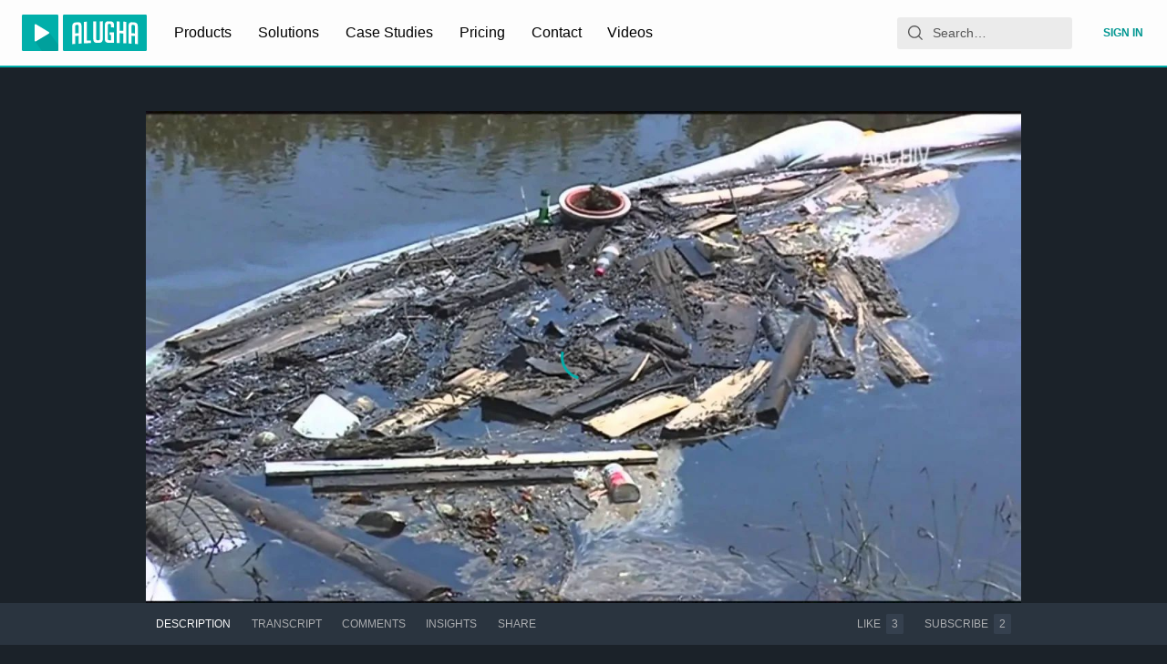

--- FILE ---
content_type: application/javascript; charset=utf-8
request_url: https://static.alugha.com/assets/isEqual-e6PPfcj4.js
body_size: -106
content:
import{aQ as t}from"./index-1r7Nbp9c.js";import{r as o}from"./_baseProperty-B_r_I0FT.js";var r,a;function q(){if(a)return r;a=1;var s=o();function u(e,i){return s(e,i)}return r=u,r}var E=q();const f=t(E);export{f as i};


--- FILE ---
content_type: application/javascript; charset=utf-8
request_url: https://static.alugha.com/assets/NotFoundPage-index-DMxL3dQc.js
body_size: 1807
content:
import{H as i,C as o,z as a,j as t,n as r,U as n,c,v as d}from"./index-1r7Nbp9c.js";import{S as g}from"./StarsBackground-0d8trAzu.js";import"./starsBackground-C-35Oakf.js";const h="data:image/svg+xml,%3csvg%20xmlns='http://www.w3.org/2000/svg'%20viewBox='0%200%20711.78%20304.1'%3e%3cdefs%3e%3cstyle%3e.cls-1{fill:%233e3e6b;}.cls-2{fill:%237878b4;}%3c/style%3e%3c/defs%3e%3ctitle%3eElement%201%3c/title%3e%3cg%20id='Ebene_2'%20data-name='Ebene%202'%3e%3cg%20id='txt'%3e%3cpath%20class='cls-1'%20d='M124.48,298.76V250.3H0V203.62L72.47,5.34h67.58L61.35,197h63.13V114.7h61.36V197h28V250.3h-28v48.46Z'/%3e%3cpath%20class='cls-1'%20d='M270.53,36.46Q299.21,0,355.67,0t85.14,36.46q28.68,36.45,28.67,117.15T441,269.2q-28.45,34.91-85.36,34.9t-85.36-34.9q-28.45-34.9-28.46-115.59T270.53,36.46ZM406.35,152.27q0-54.9-11.56-76.91t-38.9-22q-27.34,0-39.12,22.23T305,152.49q0,54.69,12,76.47t39.12,21.79q27.12,0,38.68-21.79T406.35,152.27Z'/%3e%3cpath%20class='cls-1'%20d='M622.42,298.76V250.3H497.94V203.62L570.4,5.34H638L559.29,197h63.13V114.7h61.35V197h28V250.3h-28v48.46Z'/%3e%3crect%20class='cls-2'%20x='185.84'%20y='196.95'%20width='28.01'%20height='5.4'/%3e%3cpolygon%20class='cls-2'%20points='124.48%20196.95%2061.4%20196.95%2059.18%20202.35%20130.14%20202.35%20130.14%20120.11%20185.84%20120.11%20185.84%20114.7%20124.48%20114.7%20124.48%20196.95'/%3e%3crect%20class='cls-2'%20x='124.48'%20y='250.3'%20width='5.65'%20height='48.46'/%3e%3cpolygon%20class='cls-2'%20points='5.65%20209.02%2078.12%2010.74%20137.83%2010.74%20140.04%205.33%2072.47%205.33%200%20203.62%200%20250.3%205.65%20250.3%205.65%20209.02'/%3e%3cpath%20class='cls-2'%20d='M361.77,256.15q27.11,0,38.67-21.79T412,157.67q0-54.9-11.56-76.91a40.87,40.87,0,0,0-11.2-13.64,43.82,43.82,0,0,1,5.55,8.24q11.56,22,11.56,76.91T394.79,229q-11.57,21.79-38.68,21.79-17,0-28.07-8.58Q340.06,256.14,361.77,256.15Z'/%3e%3cpath%20class='cls-2'%20d='M276,274.6Q247.51,239.7,247.51,159T276.18,41.86Q304.86,5.41,361.32,5.4q45.85,0,73.39,24Q406.41,0,355.67,0q-56.48,0-85.14,36.46T241.85,153.61q0,80.69,28.46,115.59A88.29,88.29,0,0,0,280.71,280C279.07,278.25,277.48,276.46,276,274.6Z'/%3e%3crect%20class='cls-2'%20x='683.77'%20y='196.95'%20width='28.01'%20height='5.4'/%3e%3cpolygon%20class='cls-2'%20points='622.42%20196.95%20559.33%20196.95%20557.11%20202.35%20628.07%20202.35%20628.07%20120.11%20683.77%20120.11%20683.77%20114.7%20622.42%20114.7%20622.42%20196.95'/%3e%3crect%20class='cls-2'%20x='622.42'%20y='250.3'%20width='5.65'%20height='48.46'/%3e%3cpolygon%20class='cls-2'%20points='503.59%20209.02%20576.05%2010.74%20635.76%2010.74%20637.98%205.33%20570.4%205.33%20497.94%20203.62%20497.94%20250.3%20503.59%20250.3%20503.59%20209.02'/%3e%3c/g%3e%3c/g%3e%3c/svg%3e",l=""+__alugha__.clientFilesBaseUrl+"assets/earth-BaQGNe_n.svg",m=""+__alugha__.clientFilesBaseUrl+"assets/moon-B2rY8sgR.svg",p=i(o).withConfig({componentId:"sc-88ed10b2-0"})(["transform:translate3d(0,0,0);padding-top:2rem;text-align:center;display:flex;flex-wrap:wrap;height:calc(100vh - 4rem - 20rem);min-height:250px;",""],({theme:e})=>a(["@media (min-width:","px){height:calc(100vh - 4.5rem - 20rem));}@media (min-width:","){flex-wrap:nowrap;}"],e.newScreenBreakpoints.medium,({theme:s})=>`${s.newScreenBreakpoints.large}px`)),x=i.div.withConfig({componentId:"sc-88ed10b2-1"})(["display:inline-block;height:10rem;background-image:url(",");background-repeat:no-repeat;background-position:right;margin-top:2rem;margin-right:2rem;width:100%;@media (min-width:","){margin-right:5rem;height:15rem;}@media (min-width:","){width:45%;background-position:center;margin-right:0;}"],l,({theme:e})=>`${e.newScreenBreakpoints.medium}px`,({theme:e})=>`${e.newScreenBreakpoints.large}px`),u=i.p.withConfig({componentId:"sc-88ed10b2-2"})(["line-height:1.5;font-size:",";text-transform:uppercase;max-width:26rem;margin:1rem auto;@media (min-width:","){margin-right:0.75rem;}"],({theme:e})=>e.fontSizes.big,({theme:e})=>`${e.newScreenBreakpoints.large}px`),w=i.div.withConfig({componentId:"sc-88ed10b2-3"})(["transform:translate3d(0,0,0);height:200px;margin-top:calc(20rem - 200px);background-image:url(",");background-repeat:no-repeat;background-position:top right 30%;background-size:cover;",""],m,({theme:e})=>a(["@media (min-width:","px){background-position:top right 20%;}@media (min-width:","px){background-position:top left;background-size:contain;width:80%;}@media (min-height:580px){margin-top:calc(20rem - 200px);}@media (min-height:750px){height:20rem;background-position:bottom left;margin-top:0;}"],e.newScreenBreakpoints.small,e.newScreenBreakpoints.large)),b=i.div.withConfig({componentId:"sc-88ed10b2-4"})(["height:8rem;background-image:url(",");background-repeat:no-repeat;background-position:center;@media (min-width:","){background-position:right;margin-right:0.75rem;height:11rem;}"],h,({theme:e})=>`${e.newScreenBreakpoints.large}px`),k=i.div.withConfig({componentId:"sc-88ed10b2-5"})(["width:100%;text-align:center;@media (min-width:","){width:55%;text-align:right;}"],({theme:e})=>`${e.newScreenBreakpoints.large}px`),f=({staticContext:e})=>(e&&(e.statusCode=404),null),y=()=>t.jsxs(t.Fragment,{children:[t.jsx(g,{}),t.jsxs(p,{children:[t.jsx(r,{render:f}),t.jsxs(k,{children:[t.jsx(b,{}),t.jsx(u,{children:t.jsx(n,{id:"app.NotFound.message",defaultMessage:"Seems like you slipped through the cracks.{br}Sorry about that!",values:{br:t.jsx("br",{})}})}),t.jsx(c,{to:"/",children:t.jsx(d,{color:"primary",variant:"contained",children:t.jsx(n,{id:"app.NotFound.back",defaultMessage:"Take me back home"})})})]}),t.jsx(x,{})]}),t.jsx(w,{})]});export{y as default};


--- FILE ---
content_type: application/javascript
request_url: https://www.usetiful.com/dist/u-surveys.js?v=2026.01.15.122617-gf269bbe9657-96
body_size: 31374
content:
(()=>{"use strict";var e={83(e,t,s){s.d(t,{Y:()=>n});const n=e=>{const t=new IntersectionObserver(s=>{s.forEach(s=>{s.isIntersecting&&(e.callback(),t.unobserve(e.element))})},{threshold:.5});t.observe(e.element)}},203(e,t,s){Object.defineProperty(t,"__esModule",{value:!0}),t.localStorageState=t.updateState=t.updateLS=t.getLSItem=t.getLSData=void 0,t.saveToLocalStorage=r,t.getFromLocalStorage=i,t.removeFromLocalStorage=function(e){window.localStorage.removeItem(e)},t.checkLocalStorageContainsAnyKey=function(e){for(const t of e){const e=window.localStorage.getItem(t);if(null===e||""===e)return!0}return!1},t.shouldUpdateLocalStorage=function(e,t){if(0===e.length)return!0;if(JSON.stringify(e)===JSON.stringify(t))return!1;if(e.some(e=>void 0===e.id||void 0===e.updatedAt))return!0;if(t.some(t=>!e.some(e=>void 0!==e.id&&void 0!==t.id&&e.id.toString()===t.id.toString())))return!0;if(0===t.length&&1===e.length)return!0;return t.some(t=>void 0!==e.find(e=>void 0!==e.id&&void 0!==t.id&&e.id.toString()===t.id.toString()&&t.updatedAt>=e.updatedAt))};const n=s(3831);function r(e,t,s=!0){try{if(window.localStorage.setItem(e,JSON.stringify(t)),!s)return;const r=new CustomEvent(n.ENTITY_EVENTS.progressorDataChange);document.dispatchEvent(r)}catch(e){}}function i(e){try{const t=window.localStorage.getItem(e);return t?JSON.parse(t):null}catch(e){}}t.getLSData=e=>{const t=i(e);return null!=t?t:[]};t.getLSItem=(e,s)=>(0,t.getLSData)(e).find(e=>e.id===s);t.updateLS=(e,s)=>{const n=(0,t.getLSData)(e),i=Array.isArray(n)?n:[],a=i.findIndex(e=>e.id===s.id);-1!==a?i[a]=s:i.push(s),r(e,i)};t.updateState=(e,s,n)=>{const r=(0,t.getLSItem)(e,s);!r||r&&!r.state||(r.state=n,r.updatedAt=(new Date).toISOString(),(0,t.updateLS)(e,r))};class a{constructor(){this._validateUserId=null,this._isFlagLock=!1,this._requiredKeysToCheck=[]}set userIdValidator(e){this._validateUserId=e}static destroy(){a.instance=null}static getInstance(){return a.instance||(a.instance=new a),a.instance}set requiredKeysToCheck(e){this._requiredKeysToCheck=e}isBusy(){var e,t;return null!==(t=null===(e=this._validateUserId)||void 0===e?void 0:e.call(this))&&void 0!==t&&t&&(this._isFlagLock||this.anyRequiredKeyMissed())}anyRequiredKeyMissed(){var e;return(null!==(e=this._requiredKeysToCheck)&&void 0!==e?e:[]).some(e=>null===window.localStorage.getItem(e))}lock(){this._isFlagLock=!0}unlock(){this._isFlagLock=!1}}a.instance=null,t.localStorageState=a.getInstance()},226(e,t,s){s.d(t,{A:()=>n});const n=class{constructor(e,t=null){this.apiToken=e,this.tokenLength=32,this.currentTime=t?new Date(t):new Date}getCharsFromHash(e,t=!1){return[e.charAt(0),e.charAt(t?6:e.length-2),e.slice(-1)]}isSameCharsFromHash(e,t){return JSON.stringify(e)===JSON.stringify(t)}getHashedCharsFromString(e){let t=0;const s=e.length;let n=0;if(s>0)for(;n<s;)t=(t<<5)-t+e.charCodeAt(n++)|0;return this.getCharsFromHash(t.toString())}validate(){return this.apiToken.length===this.tokenLength&&!0}}},301(e,t,s){s.d(t,{P:()=>l});var n=s(4970),r=s(203),i=s(5375),a=s(6920),o=function(e,t,s,n){return new(s||(s=Promise))(function(r,i){function a(e){try{l(n.next(e))}catch(e){i(e)}}function o(e){try{l(n.throw(e))}catch(e){i(e)}}function l(e){var t;e.done?r(e.value):(t=e.value,t instanceof s?t:new s(function(e){e(t)})).then(a,o)}l((n=n.apply(e,t||[])).next())})};class l{constructor(e,t,s=null,n=null,r=500){this.keysToSync=e,this.fetchDataFn=t,this.lastLoadedData=s,this.dataLoadedAt=n,this.intervalMs=r,this.isPaused=!1,this.lastFailedAt=null,this.failureBackoffMs=3e4,this.pauseHandler=()=>{this.isPaused=!0},this.resumeHandler=()=>{this.isPaused=!1},this.setupEventListeners()}setupEventListeners(){document.addEventListener(i.ENTITY_EVENTS.pauseSync,this.pauseHandler),document.addEventListener(i.ENTITY_EVENTS.resumeSync,this.resumeHandler)}init(){this.intervalId=window.setInterval(()=>{this.performSyncCheck()},this.intervalMs)}performSyncCheck(){!this.isPaused&&this.isAnyKeyMissing()&&(this.isInFailureBackoff()||(r.localStorageState.lock(),this.shouldFetchFreshData()?this.syncDataFromRemote().finally(()=>{r.localStorageState.unlock()}):this.lastLoadedData?(this.mergeRemoteDataWithLocal(this.lastLoadedData),r.localStorageState.unlock()):r.localStorageState.unlock()))}shouldFetchFreshData(){return!this.isInFailureBackoff()&&(!this.isPaused&&(this.isDataExpired()||!this.lastLoadedData))}destroy(){this.intervalId&&(clearInterval(this.intervalId),this.intervalId=void 0),this.removeEventListeners()}removeEventListeners(){document.removeEventListener(i.ENTITY_EVENTS.pauseSync,this.pauseHandler),document.removeEventListener(i.ENTITY_EVENTS.resumeSync,this.resumeHandler)}updateLoadedData(e,t=(new Date).toISOString()){this.lastLoadedData=e,this.dataLoadedAt=t,(null==e?void 0:e.isTemporaryProfile)&&!this.isPaused&&(this.isPaused=!0)}pauseSync(){this.isPaused=!0}unpauseSync(){this.isPaused=!1}isAnyKeyMissing(){return this.keysToSync.some(e=>null===localStorage.getItem(e))}syncDataFromRemote(){return o(this,void 0,void 0,function*(){try{const e=this.createTimeoutPromise();this.lastLoadedData=yield Promise.race([this.fetchAndParseData(),e]),this.updateLoadedData(this.lastLoadedData,(new Date).toISOString()),this.mergeRemoteDataWithLocal(this.lastLoadedData),this.lastFailedAt=null}catch(e){console.warn("Usetiful: [LocalStorageManager] Sync skipped or failed:",e),this.lastFailedAt=(new Date).toISOString()}})}createTimeoutPromise(){return new Promise((e,t)=>setTimeout(()=>t(new Error("Usetiful: Timeout: Sync could not be completed within 3 seconds.")),n.GK))}readLocalBackup(){const e={};for(const t of this.keysToSync){const s=localStorage.getItem(t);if(s)try{e[t]=JSON.parse(s)}catch(n){e[t]=s}}return e}fetchAndParseData(){return o(this,void 0,void 0,function*(){const e=yield this.fetchDataFn();if(e)try{return JSON.parse(e)}catch(e){return console.warn("Usetiful: Failed to parse fetched data",e),{}}return{}})}mergeRemoteDataWithLocal(e){const t=this.readLocalBackup();let s=!1;for(const n of this.keysToSync){const r=e[n],i=t[n];if(void 0!==r){const e=this.resolveMergeConflict(i,r);this.setLocalStorageValue(n,e)&&(s=!0)}else void 0===i&&this.setLocalStorageValue(n,null)&&(s=!0)}s&&this.triggerDataChangeEvent()}resolveMergeConflict(e,t){return Array.isArray(t)&&Array.isArray(e)?this.mergeArrayById(e,t):this.areTimestampedObjects(e,t)?this.selectNewerObject(e,t):t}areTimestampedObjects(e,t){return"object"==typeof t&&"object"==typeof e&&null!==t&&null!==e&&"updatedAt"in t&&"updatedAt"in e}selectNewerObject(e,t){return new Date(t.updatedAt)>new Date(e.updatedAt)?t:e}setLocalStorageValue(e,t){try{const s=this.serializeValue(e,t);return localStorage.setItem(e,s),!0}catch(t){return console.warn(`Usetiful: Failed to set localStorage for key "${e}"`,t),!1}}serializeValue(e,t){if("string"==typeof t)try{return JSON.parse(t),t}catch(e){return JSON.stringify(t)}return null===t?e===a.gD?"{}":"[]":JSON.stringify(t)}mergeArrayById(e,t){if(0===t.length)return[];const s=new Map(t.map(e=>[e.id,e])),n=e.map(e=>{const t=s.get(e.id);if(!t)return e;return new Date(t.updatedAt)>new Date(e.updatedAt)?t:e}),r=new Set(e.map(e=>e.id));for(const e of t)r.has(e.id)||n.push(e);return n}isDataExpired(){if(!this.dataLoadedAt)return!0;const e=new Date,t=new Date(this.dataLoadedAt);return e.getTime()-t.getTime()>n.O8}isInFailureBackoff(){if(!this.lastFailedAt)return!1;const e=new Date,t=new Date(this.lastFailedAt);return e.getTime()-t.getTime()<this.failureBackoffMs}triggerDataChangeEvent(){const e=new CustomEvent(i.ENTITY_EVENTS.progressorDataChange);document.dispatchEvent(e)}}},436(e,t){Object.defineProperty(t,"__esModule",{value:!0}),t.CSS_CLASSES=void 0,t.CSS_CLASSES={fsExclude:"fs-exclude"}},444(e,t,s){s.d(t,{u:()=>n});const n={sendWEvent:"usetiful:sendWebEvent"}},714(e,t){Object.defineProperty(t,"__esModule",{value:!0}),t.LS_STATES=t.LS_KEYS=void 0,t.LS_KEYS={surveys:"uf_surveys",previewSurveys:"preview_uf_surveys",contentThrottling:"uf_throttling"},t.LS_STATES={inProgress:"inProgress",closed:"closed"}},722(e,t,s){s.d(t,{w:()=>n});const n={contentShown:"usetiful:contentShown"}},900(e,t,s){s.d(t,{i:()=>r});var n=s(2022);const r=(e,t,s)=>{const r=document.querySelector(t);if(r&&e)switch(s){case n.gC.after:r.insertAdjacentElement("afterend",e);break;case n.gC.before:r.insertAdjacentElement("beforebegin",e);break;case n.gC.inside:r.appendChild(e)}}},1020(e,t,s){Object.defineProperty(t,"__esModule",{value:!0});const n=s(5608);n.__exportStar(s(2769),t),n.__exportStar(s(3160),t)},1330(e,t,s){s.d(t,{D:()=>n});const n=e=>{var t,s,n;const i=null!==(s=null===(t=window.FS)||void 0===t?void 0:t.realtime)&&void 0!==s?s:null===(n=window.FS)||void 0===n?void 0:n.dataLayer;if(!i)return;const a=e.split(".");if(!Array.isArray(i))return r(i,a);for(let e=i.length-1;e>=0;e--){const t=r(i[e],a);if(void 0!==t)return t}},r=(e,t)=>t.reduce((e,t)=>null==e?void 0:e[t],e)},1842(e,t,s){Object.defineProperty(t,"__esModule",{value:!0});s(5608).__exportStar(s(5773),t)},1874(e,t,s){s.d(t,{A:()=>n});const n=class{constructor(){this.getLanguage=()=>{var e;const t=e=>!("string"!=typeof e||!e)&&(!!/^[a-zA-Z0-9-]+$/.test(e)&&e);try{const s=t(null===(e=null===document||void 0===document?void 0:document.documentElement)||void 0===e?void 0:e.lang);if(!1!==s)return s}catch(e){}try{if(navigator&&navigator.language)if(2===navigator.language.length){const e=t(navigator.language);if(!1!==e)return e}else if(navigator.language.length>2){const e=t(navigator.language.split("-")[0]);if(!1!==e)return e}}catch(e){}return!1}}}},2022(e,t,s){s.d(t,{HH:()=>r,gC:()=>n,gT:()=>i});const n={before:"before",after:"after",inside:"inside"},r=[{name:n.before,label:"Before the element"},{name:n.after,label:"After the element"},{name:n.inside,label:"Inside the element"}],i={element:"",placement:n.after,margin:{top:0,left:0,right:0,bottom:0}}},2145(e,t,s){s.d(t,{A:()=>i});var n=s(3831);const r=class{constructor(e){this.element=e}parseBool(e){return!!this.element&&1===this.parseNumber(e)}parseNumber(e){var t;if(!this.element)return 0;const s=null!==(t=this.element.getAttribute(`data-${e}`))&&void 0!==t?t:"0";return parseInt(s,10)||0}parseString(e){var t;return this.element&&null!==(t=this.element.getAttribute(`data-${e}`))&&void 0!==t?t:""}parseOfflineSettings(){var e;const t=window._usetifulConfig;if(!t)throw new Error("Usetiful offline configuration not found. Please ensure _usetifulConfig is properly set.");const s=null!==(e=t.offlineSettings)&&void 0!==e?e:t;if(!(s.srcFile&&s.sourceFile&&s.themePath&&s.chunkPath))throw new Error("Incomplete offline configuration. All properties (srcFile, sourceFile, themePath, chunkPath) are required.");return{srcFile:s.srcFile,sourceFile:s.sourceFile,themePath:s.themePath,chunkPath:s.chunkPath}}parseHostname(){if(!this.element)return"";if(this.element.hasAttribute("data-hostname")){return(this.element.getAttribute("data-hostname")||"").replace(/\/+$/,"")}const e=(this.element.getAttribute("src")||"").match(/(https?:\/\/[^/]+)/);return e?e[1]:""}parseScriptBasePath(){if(!this.element)return"";const e=this.element.getAttribute("src")||"";if(!e)return"";const t=this.parseHostname();if(!t)return"";const s=e.replace(t,""),n=s.lastIndexOf("/");return-1===n?"":s.substring(0,n)}parseProtocol(){const e=this.parseHostname();return e.includes("://")?e.split("://")[0]+"://":"https://"}parseShortHostname(){return this.parseHostname().replace(/^https?:\/\//,"").replace("www.","")}parseApiHostname(){if(!this.element)return"";if(this.element.hasAttribute("data-api-hostname")){return(this.element.getAttribute("data-api-hostname")||"").replace(/\/+$/,"")}return""}parseAiHostname(){const e=this.parseHostname().replace(/^https?:\/\//,""),t=this.parseProtocol();if(!e||!t)return"";return(0,n.createMicroserviceUrlResolver)("ai",e,t).resolve()}};const i=class{constructor(e){this.parser=new r(e.getScriptElement()),this.apiToken=this.parser.parseString("token"),this.offlineSettings={srcFile:"",sourceFile:"",themePath:"",chunkPath:""},this.isDebug=this.parser.parseBool("debug"),this.withDrafts=this.parser.parseBool("with-drafts"),this.onlyTips=this.parser.parseBool("only-tips"),this.previewTourId=this.parser.parseNumber("preview-tour-id"),this.previewChecklistId=this.parser.parseString("preview-checklist-id"),this.previewBannerId=this.parser.parseString("preview-banner-id"),this.previewSurveyId=this.parser.parseString("preview-survey-id"),this.isUserIdentificationRequired=this.parser.parseBool("identify-user"),this.isDev=this.parser.parseShortHostname().startsWith("dev.")||this.parser.parseShortHostname().startsWith("staging.")}}},2314(e,t,s){s.d(t,{FM:()=>n,JY:()=>i,Op:()=>r,ig:()=>a});const n="deactivated",r="SPACE_DEACTIVATED",i=e=>e.status===n&&e.code===r,a=e=>{console.warn(`Usetiful: ${e.message}`)}},2559(e,t,s){s.d(t,{b:()=>n});const n="gs_userProperties"},2565(e,t,s){s.d(t,{_o:()=>r,hW:()=>i,uV:()=>o,y3:()=>a});var n=s(3339);const r=e=>{const t=document.querySelector(`#u-${e}-integration`);return!!t&&"1"===t.dataset.debug},i=(e,t,s,r)=>{const{tourId:i="Unknown id",tourName:a="Unknown tour",surveyName:o="Unknown survey",surveyId:l="Unknown id"}=r||{},c=e=>e.replace("{name}",t).replace("{id}",s).replace("{tourName}",a.toString()).replace("{tourId}",i.toString()).replace("{surveyName}",o.toString()).replace("{surveyId}",l.toString()),u={[`${n.t9.button}${n.dn.click}`]:"Button '{name}' ({id}) was clicked",[`${n.t9.button}${n.dn.show}`]:"Button '{name}' ({id}) was displayed",[`${n.t9.tour}${n.dn.started}`]:"Tour '{name}' ({id}) was started",[`${n.t9.step}${n.dn.skip}`]:"Step '{name}' ({id}) in tour '{tourName}' ({tourId}) was skipped",[`${n.t9.step}${n.dn.show}`]:"Step '{name}' ({id}) in tour '{tourName}' ({tourId}) was displayed",[`${n.t9.tour}${n.dn.close}`]:"Tour '{name}' ({id}) was closed",[`${n.t9.smartTips}${n.dn.show}`]:"Smart tip '{name}' ({id}) was displayed",[`${n.t9.beacon}${n.dn.show}`]:"Hotspot of smart tip '{name}' ({id}) was displayed",[`${n.t9.beacon}${n.dn.click}`]:"Hotspot of smart tip '{name}' ({id}) was clicked",[`${n.t9.checklist}${n.dn.show}`]:"Checklist '{name}' ({id}) was displayed",[`${n.t9.checklist}${n.dn.complete}`]:"Checklist '{name}' ({id}) was completed",[`${n.t9.checklist}${n.dn.dismiss}`]:"Checklist '{name}' ({id}) was dismissed",[`${n.t9.checklistItem}${n.dn.complete}`]:"Checklist item '{name}' ({id}) was completed",[`${n.t9.checklistItem}${n.dn.click}`]:"Checklist item '{name}' ({id}) was clicked",[`${n.t9.checklist}${n.dn.close}`]:"Checklist '{name}' ({id}) was closed",[`${n.t9.assistant}${n.dn.show}`]:"Assistant '{name}' ({id}) was displayed",[`${n.t9.assistant}${n.dn.search}`]:"User searched for '{name}' in the Assistant ({id})",[`${n.t9.assistant}${n.dn.close}`]:"Assistant '{name}' ({id}) was closed",[`${n.t9.assistantItem}${n.dn.click}`]:"Assistant item '{name}' ({id}) was clicked",[`${n.t9.banner}${n.dn.show}`]:"Banner '{name}' ({id}) was displayed",[`${n.t9.banner}${n.dn.close}`]:"Banner '{name}' ({id}) was closed",[`${n.t9.banner}${n.dn.click}`]:"Banner '{name}' ({id}) was clicked",[`${n.t9.article}${n.dn.show}`]:"Article '{name}' was displayed from the assistant"};if(u[e])return c(u[e]);const d=[`${n.t9.nps}${n.dn.show}`,`${n.t9.survey}${n.dn.show}`,`${n.t9.reaction}${n.dn.show}`,`${n.t9.open}${n.dn.show}`],p=[`${n.t9.nps}${n.dn.reply}`,`${n.t9.reaction}${n.dn.reply}`,`${n.t9.open}${n.dn.reply}`];return d.includes(e)?c("Question '{name}' ({id}) in survey '{surveyName}' ({surveyId}) was displayed"):p.includes(e)?c("Question '{name}' ({id}) in survey '{surveyName}' ({surveyId}) answered"):"Unknown label"},a=e=>{const[t,s]=e.split("_"),r=Object.keys(n.t9).find(e=>n.t9[e].startsWith(t+"_")),i=Object.keys(n.dn).find(e=>n.dn[e]===s||n.dn[e].includes(s));return r&&i?`${n.Gs[r]} ${n.km[i]}`:(console.error("Usetiful -> Google Analytics: Invalid event string:",e),"Unknown label")},o=e=>{if(e)return void 0!==e.value?e.value:void 0!==e.answer?e.answer:void 0}},2769(e,t){Object.defineProperty(t,"__esModule",{value:!0}),t.CONTENT_TYPES=t.NOTIFICATION_MESSAGES=t.NOTIFY_TYPES=void 0,t.NOTIFY_TYPES={waitingForClick:"waitingForClick",waitingForAppear:"waitingForAppear",closeTour:"closeTour",alert:"alert",info:"info",success:"success"},t.NOTIFICATION_MESSAGES={clearWaiting:"clearWaiting",contentClosed:"contentClosed",appears:"appears",stopPreview:"stopPreview",manual:"manual",scriptReady:"scriptReady"},t.CONTENT_TYPES={tour:"tour",checklist:"checklist",banner:"banner",survey:"survey"}},3160(e,t,s){Object.defineProperty(t,"__esModule",{value:!0}),t.notifyManuallyToPlugin=r,t.notifyCleanerInPlugin=function(){r({type:n.NOTIFICATION_MESSAGES.clearWaiting,text:"done"})},t.notifyRunnerInPlugin=function(e,t=!0,s=""){return void 0},t.notifySurveyInPlugin=function(e,t=!0){return void 0};const n=s(2769);function r({type:e,text:t="",contentType:s=""}){0}},3339(e,t,s){s.d(t,{Gs:()=>n,dn:()=>i,km:()=>a,t9:()=>r});const n={tour:"Tour",step:"Tour step",button:"Button",smartTips:"Smart Tip",beacon:"Hotspot Beacon",checklist:"Checklist",checklistItem:"Checklist Item",assistant:"Assistant",assistantItem:"Assistant Item",banner:"Banner",article:"Article",survey:"Survey",nps:"NPS Question",open:"Open Question",choice:"Choice Question",multiple:"Multiple Question",reaction:"Reaction Survey"},r={tour:"tour_",step:"step_",button:"button_",smartTips:"tip_",beacon:"beacon_",checklist:"checklist_",checklistItem:"checklist-item_",assistant:"assistant_",assistantItem:"assistant-item_",banner:"banner_",article:"article_",survey:"survey_",nps:"nps_",open:"open_",choice:"choice_",multiple:"multiple_",reaction:"reaction_"},i={started:"start",show:"show",skip:"skip",close:"close",click:"click",complete:"complete",dismiss:"dismiss",search:"search",reply:"reply",showLater:"later"},a={started:"Started",show:"Seen",skip:"Skipped",close:"Closed",click:"Clicked",complete:"Completed",dismiss:"Dismissed",search:"Search Used",reply:"Replied"}},3434(e,t,s){s.d(t,{NF:()=>i,gh:()=>n,lT:()=>a});const n=(e,t,s="")=>{if(!t||!t)return;const n=s?`${t}-${s}`:t,a=(new DOMParser).parseFromString(e,"text/html").getElementsByTagName("script");for(const e of a){const t=e.innerHTML;if(i(e,n)||!t)return;try{new Function(t)}catch(e){console.error("Usetiful: Your content contains a script with following errors:",e);continue}const s=document.createElement("script");s.dataset.source="usetiful:script",s.dataset.contentId=n,s.text=r(t),document.body.appendChild(s)}},r=e=>`\n  try { \n    ${e} \n  } catch (error) { \n    console.error('Usetiful: Your content contains a script with following errors:', error); \n  }`,i=(e,t)=>{const s=document.querySelectorAll(`script[data-source="usetiful:script"][data-content-id="${t}"]`);for(const t of s)if(t.innerHTML===r(e.innerHTML))return!0;return!1},a=(e,t="")=>{document.querySelectorAll(t?`script[data-source="usetiful:script"][data-content-id="${e}-${t}"]`:`script[data-source="usetiful:script"][data-content-id^="${e}"]`).forEach(e=>e.remove())}},3473(e,t,s){s.d(t,{a:()=>l,$:()=>c});var n=s(2565),r=s(444),i=s(3831);const a=class{constructor(e){this.eventData=e,this.eventId=e.usetiful_event_id,this.eventLabel=e.usetiful_event_label,this.contentName=e.usetiful_content_name,this.contentId=e.usetiful_content_id,this.category="Usetiful";const[t,s]=this.eventId.split("_");this.eventAction=s,this.eventPrefix=t,this.eventName=`${(0,n.y3)(this.eventId)} (Usetiful)`}send(){(0,n._o)(i.INTEGRATIONS.webevent)&&console.info(`Usetiful -> Web Event: ${this.eventId}`,Object.assign({event_category:this.category,event_label:this.eventLabel,event_action:this.eventAction},this.eventData));const e=Object.assign({event:this.eventName,event_action:this.eventAction,event_category:this.category,event_label:this.eventLabel,timestamp:(new Date).toISOString()},this.eventData);"undefined"!=typeof window&&(window.USETIFUL||(window.USETIFUL={}),Array.isArray(window.USETIFUL.webEvents)||(window.USETIFUL.webEvents=[]),window.USETIFUL.webEvents.push(e))}},o=e=>{const{usetiful_content_name:t,usetiful_content_id:s,usetiful_event_id:r,data:i}=e.detail,o=Object.assign(Object.assign({},e.detail),{usetiful_event_label:(0,n.hW)(r,t,s,i)});new a(o).send()},l=()=>{document.addEventListener(r.u.sendWEvent,o)},c=()=>{document.removeEventListener(r.u.sendWEvent,o)}},3665(e,t){Object.defineProperty(t,"__esModule",{value:!0}),t.MicroserviceUrlResolver=void 0,t.createMicroserviceUrlResolver=n,t.resolveMicroserviceUrl=function(e,t,s){return n(e,t,s).resolve()};class s{constructor(e){this.config=e}resolve(){const{protocol:e,hostname:t,serviceName:s}=this.config;return`${e}${t}/${s}`}}function n(e,t,n=""){return new s({serviceName:e,hostname:t,protocol:n})}t.MicroserviceUrlResolver=s},3769(e,t,s){s.d(t,{S:()=>n});const n={sendGAEvent:"usetiful:sendGAEvent"}},3831(e,t,s){Object.defineProperty(t,"__esModule",{value:!0});s(5608).__exportStar(s(7310),t)},3876(e,t){Object.defineProperty(t,"__esModule",{value:!0}),t.getThemeClasses=t.getThemeHashFromURL=t.getClasses=void 0;t.getClasses=(e,t,s=null)=>{const n=`${e}${s?`-${s}`:""}`,r=t(n,e);return Object.assign({prefix:n},r)};t.getThemeHashFromURL=e=>{var t,s,n,r;let i=null===(r=null===(n=null===(s=null===(t=null==e?void 0:e.split("/"))||void 0===t?void 0:t.pop())||void 0===s?void 0:s.split("-"))||void 0===n?void 0:n.pop())||void 0===r?void 0:r.replace(".css","");const a=i?i.indexOf("?"):0;return a>=0&&(i=null==i?void 0:i.substring(0,a)),i&&"default"!==i?i:null};t.getThemeClasses=(e,s)=>(0,t.getClasses)("uf",s,(0,t.getThemeHashFromURL)(e))},3976(e,t,s){Object.defineProperty(t,"__esModule",{value:!0});s(5608).__exportStar(s(3876),t)},4098(e,t,s){s.d(t,{S:()=>l,T:()=>c});var n=s(2565),r=s(3769),i=s(3831);const a=class{constructor(e){this.eventData=e,this.eventId=e.usetiful_event_id,this.eventLabel=e.usetiful_event_label,this.contentName=e.usetiful_content_name,this.contentId=e.usetiful_content_id,this.category="Usetiful";const[t,s]=this.eventId.split("_");this.eventAction=s,this.eventPrefix=t,this.eventName=`${(0,n.y3)(this.eventId)} (Usetiful)`}send(){window.gtag?(window.gtag("event",this.eventName,Object.assign({event_category:this.category,event_label:this.eventLabel,event_action:this.eventAction},this.eventData)),(0,n._o)(i.INTEGRATIONS.ga)&&console.info(`Usetiful -> Google Analytics: Event sent via gtag: ${this.eventId}, `,this.eventLabel)):window.dataLayer?(window.dataLayer.push(Object.assign({event:this.eventName,event_action:this.eventAction},this.eventData)),(0,n._o)(i.INTEGRATIONS.ga)&&console.info("Usetiful -> Google Analytics: Event sent via dataLayer:",this.eventData)):console.error("No analytics method available")}},o=e=>{const{usetiful_content_name:t,usetiful_content_id:s,usetiful_event_id:r,data:i}=e.detail,o=(0,n.uV)(i),l=Object.assign(Object.assign(Object.assign({},e.detail),{usetiful_event_label:(0,n.hW)(r,t,s,i)}),void 0!==o&&{usetiful_event_value:o});new a(l).send()},l=()=>{document.addEventListener(r.S.sendGAEvent,o)},c=()=>{document.removeEventListener(r.S.sendGAEvent,o)}},4307(e,t){Object.defineProperty(t,"__esModule",{value:!0}),t.CONTENT_TYPE=void 0,t.CONTENT_TYPE={tour:"tour",checklist:"checklist",assistant:"assistant",smartTips:"smartTips",survey:"survey",banner:"banner"}},4442(e,t,s){s.d(t,{A:()=>n});const n=class{constructor(e){this.scriptMode=null!=e?e:""}isStandard(){return""===this.scriptMode}isPlugin(){return"plugin"===this.scriptMode}isOffline(){return"offline"===this.scriptMode}getScriptElement(){const e=`#usetiful${this.scriptMode.length>0?this.scriptMode.charAt(0).toUpperCase()+this.scriptMode.slice(1):""}Script`,t=null===document||void 0===document?void 0:document.querySelector(e);return t||(console.warn(`Usetiful plugin: script element ${e} does not exist in dom.`),null)}}},4847(e,t){Object.defineProperty(t,"__esModule",{value:!0}),t.getRangeNumericCircleColor=void 0;t.getRangeNumericCircleColor=(e,t)=>{const s=[{pos:0,rgb:{r:255,g:68,b:68}},{pos:.25,rgb:{r:255,g:136,b:0}},{pos:.5,rgb:{r:255,g:221,b:0}},{pos:.75,rgb:{r:102,g:221,b:51}},{pos:1,rgb:{r:0,g:221,b:0}}],n=t>1?e/(t-1):0;let r=s[0],i=s[s.length-1];for(let e=0;e<s.length-1;e++)if(n>=s[e].pos&&n<=s[e+1].pos){r=s[e],i=s[e+1];break}const a=i.pos-r.pos,o=0===a?0:(n-r.pos)/a,l=Math.round(r.rgb.r+(i.rgb.r-r.rgb.r)*o),c=Math.round(r.rgb.g+(i.rgb.g-r.rgb.g)*o),u=Math.round(r.rgb.b+(i.rgb.b-r.rgb.b)*o);return`#${l.toString(16).padStart(2,"0")}${c.toString(16).padStart(2,"0")}${u.toString(16).padStart(2,"0")}`}},4848(e,t){Object.defineProperty(t,"__esModule",{value:!0}),t.getWidthStyleCSS=void 0;t.getWidthStyleCSS=e=>e&&e.width?`max-width: 100%; width: ${e.width}px; min-width: auto;`:""},4970(e,t,s){s.d(t,{GK:()=>r,Lp:()=>n,O8:()=>i,oB:()=>a});const n=500,r=3e3,i=5e3,a="userProperties"},5236(e,t){var s,n;Object.defineProperty(t,"__esModule",{value:!0}),t.RANGE_STAR_PATH=t.DEFAULT_CHOICE_UI_MODE=t.DEFAULT_RANGE_UI_MODE=t.ChoiceQuestionUiMode=t.RangeQuestionUiMode=t.EMOJI_QUESTION_MAX_OPTIONS=t.EMOJI_QUESTION_MIN_OPTIONS=t.QUESTION_EMOJI=t.QUESTION_RANGE=t.QUESTION_MULTIPLE=t.QUESTION_RATING=t.QUESTION_OPEN=t.QUESTION_NPS=t.QUESTION_CHOICE=t.SurveyAlignment=t.PAGE_MODAL=t.PAGE_SLIDEOUT=void 0,t.PAGE_SLIDEOUT="slideout",t.PAGE_MODAL="modal",t.SurveyAlignment={OverPage:"over-page",Embedded:"embedded"},t.QUESTION_CHOICE="choice",t.QUESTION_NPS="nps",t.QUESTION_OPEN="open",t.QUESTION_RATING="rating",t.QUESTION_MULTIPLE="multiple",t.QUESTION_RANGE="range",t.QUESTION_EMOJI="emoji",t.EMOJI_QUESTION_MIN_OPTIONS=2,t.EMOJI_QUESTION_MAX_OPTIONS=10,function(e){e.CONNECTED_SQUARE="connected_square",e.STAR="star",e.NUMERIC_CIRCLE="numeric_circle"}(s||(t.RangeQuestionUiMode=s={})),function(e){e.RADIO="radio",e.DROPDOWN="dropdown"}(n||(t.ChoiceQuestionUiMode=n={})),t.DEFAULT_RANGE_UI_MODE=s.CONNECTED_SQUARE,t.DEFAULT_CHOICE_UI_MODE=n.RADIO,t.RANGE_STAR_PATH="M9.09476 1.92853C9.45469 1.16175 10.5453 1.16175 10.9052 1.92853L12.8633 6.09999C13.005 6.40186 13.2878 6.61323 13.6174 6.66361L18.0764 7.34503C18.8809 7.46798 19.2095 8.4493 18.6411 9.03188L15.3524 12.4028C15.1308 12.63 15.0301 12.9488 15.0812 13.2621L15.8485 17.9674C15.9829 18.7913 15.1082 19.4074 14.3777 19.0035L10.4839 16.8505C10.1828 16.6841 9.81723 16.6841 9.51613 16.8505L5.6223 19.0035C4.89175 19.4074 4.01711 18.7913 4.15146 17.9674L4.91878 13.2621C4.96986 12.9488 4.86922 12.63 4.6476 12.4028L1.3589 9.03188C0.790537 8.4493 1.11906 7.46798 1.92362 7.34503L6.38255 6.66361C6.71219 6.61323 6.99503 6.40186 7.13672 6.09999L9.09476 1.92853Z"},5375(e,t,s){Object.defineProperty(t,"__esModule",{value:!0}),t.EVENT_PAGE_CHANGE=t.PLANS=t.CLICK_ACTION=t.SHOW_ACTION=t.CLOSE_ACTION=t.REPORT_TYPE_SURVEY_PAGE=t.REPORT_TYPE_BANNER=t.STYLE_CUSTOM=t.STYLE_SECONDARY=t.STYLE_PRIMARY=t.ENTITY_EVENTS=void 0;const n=s(5608);t.ENTITY_EVENTS={progressorDataChange:"usetiful:progressorDataChange",reportProgress:"usetiful:reportProgress",reportAnswer:"usetiful:reportAnswer",setDisplay:"usetiful:setDisplay",initContentLoader:"usetiful:initContentLoader",toursEvents:"usetiful:toursEvent",tourEvents:"usetiful:tourEvent",placeInitialTriggers:"usetiful:placeInitialTriggers",goToNextStep:"usetiful:goToNextStep",moveToStep:"usetiful: moveToStep",pauseSync:"usetiful:pauseSync",resumeSync:"usetiful:resumeSync",setSurveyRunningInTour:"usetiful:setSurveyRunningInTour"},t.STYLE_PRIMARY="Primary",t.STYLE_SECONDARY="Secondary",t.STYLE_CUSTOM="Custom",t.REPORT_TYPE_BANNER="banner",t.REPORT_TYPE_SURVEY_PAGE="surveyPage",t.CLOSE_ACTION="close",t.SHOW_ACTION="show",t.CLICK_ACTION="click",t.PLANS={free:"free",plus:"plus",premium:"premium",enterprise:"enterprise",enterprise_offline:"enterprise_offline"},t.EVENT_PAGE_CHANGE="onPageChange",n.__exportStar(s(436),t),n.__exportStar(s(6215),t)},5492(e,t,s){Object.defineProperty(t,"__esModule",{value:!0});s(5608).__exportStar(s(9816),t)},5608(e,t,s){s.r(t),s.d(t,{__addDisposableResource:()=>x,__assign:()=>i,__asyncDelegator:()=>C,__asyncGenerator:()=>w,__asyncValues:()=>I,__await:()=>_,__awaiter:()=>m,__classPrivateFieldGet:()=>k,__classPrivateFieldIn:()=>R,__classPrivateFieldSet:()=>$,__createBinding:()=>f,__decorate:()=>o,__disposeResources:()=>j,__esDecorate:()=>c,__exportStar:()=>v,__extends:()=>r,__generator:()=>g,__importDefault:()=>N,__importStar:()=>A,__makeTemplateObject:()=>O,__metadata:()=>h,__param:()=>l,__propKey:()=>d,__read:()=>S,__rest:()=>a,__rewriteRelativeImportExtension:()=>M,__runInitializers:()=>u,__setFunctionName:()=>p,__spread:()=>b,__spreadArray:()=>T,__spreadArrays:()=>E,__values:()=>y,default:()=>U});var n=function(e,t){return n=Object.setPrototypeOf||{__proto__:[]}instanceof Array&&function(e,t){e.__proto__=t}||function(e,t){for(var s in t)Object.prototype.hasOwnProperty.call(t,s)&&(e[s]=t[s])},n(e,t)};function r(e,t){if("function"!=typeof t&&null!==t)throw new TypeError("Class extends value "+String(t)+" is not a constructor or null");function s(){this.constructor=e}n(e,t),e.prototype=null===t?Object.create(t):(s.prototype=t.prototype,new s)}var i=function(){return i=Object.assign||function(e){for(var t,s=1,n=arguments.length;s<n;s++)for(var r in t=arguments[s])Object.prototype.hasOwnProperty.call(t,r)&&(e[r]=t[r]);return e},i.apply(this,arguments)};function a(e,t){var s={};for(var n in e)Object.prototype.hasOwnProperty.call(e,n)&&t.indexOf(n)<0&&(s[n]=e[n]);if(null!=e&&"function"==typeof Object.getOwnPropertySymbols){var r=0;for(n=Object.getOwnPropertySymbols(e);r<n.length;r++)t.indexOf(n[r])<0&&Object.prototype.propertyIsEnumerable.call(e,n[r])&&(s[n[r]]=e[n[r]])}return s}function o(e,t,s,n){var r,i=arguments.length,a=i<3?t:null===n?n=Object.getOwnPropertyDescriptor(t,s):n;if("object"==typeof Reflect&&"function"==typeof Reflect.decorate)a=Reflect.decorate(e,t,s,n);else for(var o=e.length-1;o>=0;o--)(r=e[o])&&(a=(i<3?r(a):i>3?r(t,s,a):r(t,s))||a);return i>3&&a&&Object.defineProperty(t,s,a),a}function l(e,t){return function(s,n){t(s,n,e)}}function c(e,t,s,n,r,i){function a(e){if(void 0!==e&&"function"!=typeof e)throw new TypeError("Function expected");return e}for(var o,l=n.kind,c="getter"===l?"get":"setter"===l?"set":"value",u=!t&&e?n.static?e:e.prototype:null,d=t||(u?Object.getOwnPropertyDescriptor(u,n.name):{}),p=!1,h=s.length-1;h>=0;h--){var m={};for(var g in n)m[g]="access"===g?{}:n[g];for(var g in n.access)m.access[g]=n.access[g];m.addInitializer=function(e){if(p)throw new TypeError("Cannot add initializers after decoration has completed");i.push(a(e||null))};var f=(0,s[h])("accessor"===l?{get:d.get,set:d.set}:d[c],m);if("accessor"===l){if(void 0===f)continue;if(null===f||"object"!=typeof f)throw new TypeError("Object expected");(o=a(f.get))&&(d.get=o),(o=a(f.set))&&(d.set=o),(o=a(f.init))&&r.unshift(o)}else(o=a(f))&&("field"===l?r.unshift(o):d[c]=o)}u&&Object.defineProperty(u,n.name,d),p=!0}function u(e,t,s){for(var n=arguments.length>2,r=0;r<t.length;r++)s=n?t[r].call(e,s):t[r].call(e);return n?s:void 0}function d(e){return"symbol"==typeof e?e:"".concat(e)}function p(e,t,s){return"symbol"==typeof t&&(t=t.description?"[".concat(t.description,"]"):""),Object.defineProperty(e,"name",{configurable:!0,value:s?"".concat(s," ",t):t})}function h(e,t){if("object"==typeof Reflect&&"function"==typeof Reflect.metadata)return Reflect.metadata(e,t)}function m(e,t,s,n){return new(s||(s=Promise))(function(r,i){function a(e){try{l(n.next(e))}catch(e){i(e)}}function o(e){try{l(n.throw(e))}catch(e){i(e)}}function l(e){var t;e.done?r(e.value):(t=e.value,t instanceof s?t:new s(function(e){e(t)})).then(a,o)}l((n=n.apply(e,t||[])).next())})}function g(e,t){var s,n,r,i={label:0,sent:function(){if(1&r[0])throw r[1];return r[1]},trys:[],ops:[]},a=Object.create(("function"==typeof Iterator?Iterator:Object).prototype);return a.next=o(0),a.throw=o(1),a.return=o(2),"function"==typeof Symbol&&(a[Symbol.iterator]=function(){return this}),a;function o(o){return function(l){return function(o){if(s)throw new TypeError("Generator is already executing.");for(;a&&(a=0,o[0]&&(i=0)),i;)try{if(s=1,n&&(r=2&o[0]?n.return:o[0]?n.throw||((r=n.return)&&r.call(n),0):n.next)&&!(r=r.call(n,o[1])).done)return r;switch(n=0,r&&(o=[2&o[0],r.value]),o[0]){case 0:case 1:r=o;break;case 4:return i.label++,{value:o[1],done:!1};case 5:i.label++,n=o[1],o=[0];continue;case 7:o=i.ops.pop(),i.trys.pop();continue;default:if(!(r=i.trys,(r=r.length>0&&r[r.length-1])||6!==o[0]&&2!==o[0])){i=0;continue}if(3===o[0]&&(!r||o[1]>r[0]&&o[1]<r[3])){i.label=o[1];break}if(6===o[0]&&i.label<r[1]){i.label=r[1],r=o;break}if(r&&i.label<r[2]){i.label=r[2],i.ops.push(o);break}r[2]&&i.ops.pop(),i.trys.pop();continue}o=t.call(e,i)}catch(e){o=[6,e],n=0}finally{s=r=0}if(5&o[0])throw o[1];return{value:o[0]?o[1]:void 0,done:!0}}([o,l])}}}var f=Object.create?function(e,t,s,n){void 0===n&&(n=s);var r=Object.getOwnPropertyDescriptor(t,s);r&&!("get"in r?!t.__esModule:r.writable||r.configurable)||(r={enumerable:!0,get:function(){return t[s]}}),Object.defineProperty(e,n,r)}:function(e,t,s,n){void 0===n&&(n=s),e[n]=t[s]};function v(e,t){for(var s in e)"default"===s||Object.prototype.hasOwnProperty.call(t,s)||f(t,e,s)}function y(e){var t="function"==typeof Symbol&&Symbol.iterator,s=t&&e[t],n=0;if(s)return s.call(e);if(e&&"number"==typeof e.length)return{next:function(){return e&&n>=e.length&&(e=void 0),{value:e&&e[n++],done:!e}}};throw new TypeError(t?"Object is not iterable.":"Symbol.iterator is not defined.")}function S(e,t){var s="function"==typeof Symbol&&e[Symbol.iterator];if(!s)return e;var n,r,i=s.call(e),a=[];try{for(;(void 0===t||t-- >0)&&!(n=i.next()).done;)a.push(n.value)}catch(e){r={error:e}}finally{try{n&&!n.done&&(s=i.return)&&s.call(i)}finally{if(r)throw r.error}}return a}function b(){for(var e=[],t=0;t<arguments.length;t++)e=e.concat(S(arguments[t]));return e}function E(){for(var e=0,t=0,s=arguments.length;t<s;t++)e+=arguments[t].length;var n=Array(e),r=0;for(t=0;t<s;t++)for(var i=arguments[t],a=0,o=i.length;a<o;a++,r++)n[r]=i[a];return n}function T(e,t,s){if(s||2===arguments.length)for(var n,r=0,i=t.length;r<i;r++)!n&&r in t||(n||(n=Array.prototype.slice.call(t,0,r)),n[r]=t[r]);return e.concat(n||Array.prototype.slice.call(t))}function _(e){return this instanceof _?(this.v=e,this):new _(e)}function w(e,t,s){if(!Symbol.asyncIterator)throw new TypeError("Symbol.asyncIterator is not defined.");var n,r=s.apply(e,t||[]),i=[];return n=Object.create(("function"==typeof AsyncIterator?AsyncIterator:Object).prototype),a("next"),a("throw"),a("return",function(e){return function(t){return Promise.resolve(t).then(e,c)}}),n[Symbol.asyncIterator]=function(){return this},n;function a(e,t){r[e]&&(n[e]=function(t){return new Promise(function(s,n){i.push([e,t,s,n])>1||o(e,t)})},t&&(n[e]=t(n[e])))}function o(e,t){try{(s=r[e](t)).value instanceof _?Promise.resolve(s.value.v).then(l,c):u(i[0][2],s)}catch(e){u(i[0][3],e)}var s}function l(e){o("next",e)}function c(e){o("throw",e)}function u(e,t){e(t),i.shift(),i.length&&o(i[0][0],i[0][1])}}function C(e){var t,s;return t={},n("next"),n("throw",function(e){throw e}),n("return"),t[Symbol.iterator]=function(){return this},t;function n(n,r){t[n]=e[n]?function(t){return(s=!s)?{value:_(e[n](t)),done:!1}:r?r(t):t}:r}}function I(e){if(!Symbol.asyncIterator)throw new TypeError("Symbol.asyncIterator is not defined.");var t,s=e[Symbol.asyncIterator];return s?s.call(e):(e=y(e),t={},n("next"),n("throw"),n("return"),t[Symbol.asyncIterator]=function(){return this},t);function n(s){t[s]=e[s]&&function(t){return new Promise(function(n,r){(function(e,t,s,n){Promise.resolve(n).then(function(t){e({value:t,done:s})},t)})(n,r,(t=e[s](t)).done,t.value)})}}}function O(e,t){return Object.defineProperty?Object.defineProperty(e,"raw",{value:t}):e.raw=t,e}var P=Object.create?function(e,t){Object.defineProperty(e,"default",{enumerable:!0,value:t})}:function(e,t){e.default=t},L=function(e){return L=Object.getOwnPropertyNames||function(e){var t=[];for(var s in e)Object.prototype.hasOwnProperty.call(e,s)&&(t[t.length]=s);return t},L(e)};function A(e){if(e&&e.__esModule)return e;var t={};if(null!=e)for(var s=L(e),n=0;n<s.length;n++)"default"!==s[n]&&f(t,e,s[n]);return P(t,e),t}function N(e){return e&&e.__esModule?e:{default:e}}function k(e,t,s,n){if("a"===s&&!n)throw new TypeError("Private accessor was defined without a getter");if("function"==typeof t?e!==t||!n:!t.has(e))throw new TypeError("Cannot read private member from an object whose class did not declare it");return"m"===s?n:"a"===s?n.call(e):n?n.value:t.get(e)}function $(e,t,s,n,r){if("m"===n)throw new TypeError("Private method is not writable");if("a"===n&&!r)throw new TypeError("Private accessor was defined without a setter");if("function"==typeof t?e!==t||!r:!t.has(e))throw new TypeError("Cannot write private member to an object whose class did not declare it");return"a"===n?r.call(e,s):r?r.value=s:t.set(e,s),s}function R(e,t){if(null===t||"object"!=typeof t&&"function"!=typeof t)throw new TypeError("Cannot use 'in' operator on non-object");return"function"==typeof e?t===e:e.has(t)}function x(e,t,s){if(null!=t){if("object"!=typeof t&&"function"!=typeof t)throw new TypeError("Object expected.");var n,r;if(s){if(!Symbol.asyncDispose)throw new TypeError("Symbol.asyncDispose is not defined.");n=t[Symbol.asyncDispose]}if(void 0===n){if(!Symbol.dispose)throw new TypeError("Symbol.dispose is not defined.");n=t[Symbol.dispose],s&&(r=n)}if("function"!=typeof n)throw new TypeError("Object not disposable.");r&&(n=function(){try{r.call(this)}catch(e){return Promise.reject(e)}}),e.stack.push({value:t,dispose:n,async:s})}else s&&e.stack.push({async:!0});return t}var D="function"==typeof SuppressedError?SuppressedError:function(e,t,s){var n=new Error(s);return n.name="SuppressedError",n.error=e,n.suppressed=t,n};function j(e){function t(t){e.error=e.hasError?new D(t,e.error,"An error was suppressed during disposal."):t,e.hasError=!0}var s,n=0;return function r(){for(;s=e.stack.pop();)try{if(!s.async&&1===n)return n=0,e.stack.push(s),Promise.resolve().then(r);if(s.dispose){var i=s.dispose.call(s.value);if(s.async)return n|=2,Promise.resolve(i).then(r,function(e){return t(e),r()})}else n|=1}catch(e){t(e)}if(1===n)return e.hasError?Promise.reject(e.error):Promise.resolve();if(e.hasError)throw e.error}()}function M(e,t){return"string"==typeof e&&/^\.\.?\//.test(e)?e.replace(/\.(tsx)$|((?:\.d)?)((?:\.[^./]+?)?)\.([cm]?)ts$/i,function(e,s,n,r,i){return s?t?".jsx":".js":!n||r&&i?n+r+"."+i.toLowerCase()+"js":e}):e}const U={__extends:r,__assign:i,__rest:a,__decorate:o,__param:l,__esDecorate:c,__runInitializers:u,__propKey:d,__setFunctionName:p,__metadata:h,__awaiter:m,__generator:g,__createBinding:f,__exportStar:v,__values:y,__read:S,__spread:b,__spreadArrays:E,__spreadArray:T,__await:_,__asyncGenerator:w,__asyncDelegator:C,__asyncValues:I,__makeTemplateObject:O,__importStar:A,__importDefault:N,__classPrivateFieldGet:k,__classPrivateFieldSet:$,__classPrivateFieldIn:R,__addDisposableResource:x,__disposeResources:j,__rewriteRelativeImportExtension:M}},5628(e,t){Object.defineProperty(t,"__esModule",{value:!0})},5773(e,t){Object.defineProperty(t,"__esModule",{value:!0}),t.getCookie=void 0,t.setCookie=function(e,t,s){let n="";if(s){const e=new Date;e.setTime(e.getTime()+24*s*60*60*1e3),n=`; expires=${e.toUTCString()}`}const r="https:"===window.location.protocol;document.cookie=`${e}=${t||""}; expires=${n}; path=/${r?"; Secure":""}`};t.getCookie=e=>{const t=`${e}=`,s=document.cookie.split(";");for(let e=0;e<s.length;e+=1){let n=s[e];for(;" "===n.charAt(0);)n=n.substring(1,n.length);if(0===n.indexOf(t))return n.substring(t.length,n.length)}return null}},6215(e,t){Object.defineProperty(t,"__esModule",{value:!0}),t.getSettingsValue=t.SPACE_SETTINGS=void 0,t.SPACE_SETTINGS={realTimeData:"realTimeData",contentPriority:"contentPriority",priorityAcrossEntities:"priorityAcrossEntities",contentLimit:"contentLimit",fullstoryExcludeSurveyInputs:"fullstoryExcludeSurveyInputs"};t.getSettingsValue=(e,t)=>{var s;return(null===(s=null==e?void 0:e.find(e=>e.name===t))||void 0===s?void 0:s.value)||!1}},6395(e,t,s){s.d(t,{F:()=>l,q:()=>c});var n=s(8702),r=s(2565),i=s(3831);const a=class{send(e={}){const{properties:t}=e.detail;t.FSData&&("function"==typeof window.FS?window.FS("trackEvent",t.FSData,"guides-and-surveys"):(0,r._o)(i.INTEGRATIONS.fullstory)&&console.warn("Usetiful: Fullstory isn't initialized so the event can't be sent:",t.FSData))}},o=e=>{(new a).send(e)},l=()=>{document.addEventListener(n.J.send,o)},c=()=>{document.removeEventListener(n.J.send,o)}},6712(e,t,s){s.d(t,{BI:()=>u,J0:()=>p,aq:()=>h,eC:()=>l,ep:()=>d,rk:()=>c,zL:()=>m});var n=s(3831),r=s(3769),i=s(444),a=s(8702),o=function(e,t){var s={};for(var n in e)Object.prototype.hasOwnProperty.call(e,n)&&t.indexOf(n)<0&&(s[n]=e[n]);if(null!=e&&"function"==typeof Object.getOwnPropertySymbols){var r=0;for(n=Object.getOwnPropertySymbols(e);r<n.length;r++)t.indexOf(n[r])<0&&Object.prototype.propertyIsEnumerable.call(e,n[r])&&(s[n[r]]=e[n[r]])}return s};const l=(e,t)=>{const s=new CustomEvent(n.ENTITY_EVENTS.setDisplay,{detail:{type:e,id:t}});document.dispatchEvent(s)},c=()=>{const e=new CustomEvent(n.ENTITY_EVENTS.initContentLoader);document.dispatchEvent(e)},u=e=>{let t=e.name;e.tourId?t=n.ENTITY_EVENTS.tourEvents:e.isToursContext&&(t=n.ENTITY_EVENTS.toursEvents);const s=new CustomEvent(t,{detail:{event:e.name,tourId:e.tourId,isToursContext:e.isToursContext,props:e.details,stepId:e.stepId,actionBtn:e.actionBtn}});return document.dispatchEvent(s),s},d=e=>{p(e),m(e);const{id:t}=e,s=o(e,["id"]);h(t,s)},p=e=>{const t=new CustomEvent(r.S.sendGAEvent,{detail:{usetiful_event_id:e.id,usetiful_content_id:e.contentId,usetiful_content_name:e.contentName,data:e.data}});document.dispatchEvent(t)},h=(e,t)=>{const s=new CustomEvent(a.J.send,{detail:{name:e,properties:t}});document.dispatchEvent(s)},m=e=>{const t=new CustomEvent(i.u.sendWEvent,{detail:{usetiful_event_id:e.id,usetiful_content_id:e.contentId,usetiful_content_name:e.contentName,data:e.data}});document.dispatchEvent(t)}},6760(e,t,s){s.d(t,{k:()=>i,y:()=>a});var n=s(2559),r=s(8413);const i=()=>{if("undefined"==typeof window||!window.localStorage)return{};try{const e=window.localStorage.getItem(n.b);if(!e)return{};const t=JSON.parse(e);return"object"==typeof t&&null!==t?t:{}}catch(e){return{}}},a=e=>{const t=Object.assign({},e);for(const[s,n]of Object.entries(e))for(const e of r.K7)if(s.endsWith(e)){const r=s.slice(0,-e.length);r in t||(t[r]=n);break}return t}},6822(e,t,s){s.d(t,{s:()=>n});const n=(e,t=null,s=null)=>{if(document&&null===document.querySelector(`#${e}`)){const n=document.createElement("script");n.id=e,null!==t&&(n.src=t),null!==s&&(n.type="text/javascript",n.innerHTML=s);const r=null===document||void 0===document?void 0:document.querySelector("body");return r&&r.appendChild(n),n}return document.querySelector(`#${e}`)}},6920(e,t,s){s.d(t,{gD:()=>n});const n="uf_tags"},7228(e,t){Object.defineProperty(t,"__esModule",{value:!0}),t.isHidden=void 0;t.isHidden=e=>{if(!e)return!0;let t=e;for(;t;){const s=window.getComputedStyle(t);if("none"===s.display||"visible"!==s.visibility||"0"===s.opacity)return!0;if(!(t!==e&&"hidden"!==s.overflow||0!==t.offsetWidth&&0!==t.getClientRects().length))return!0;t=t.parentElement}return!1}},7276(e,t){Object.defineProperty(t,"__esModule",{value:!0}),t.reportError=t.ERROR_NAMES=t.ENTITY_EVENTS=t.REPORT_TYPE_ERROR=t.REPORT_TYPE_STEP=void 0,t.REPORT_TYPE_STEP="step",t.REPORT_TYPE_ERROR="error",t.ENTITY_EVENTS={toursEvents:"usetiful:toursEvent",tourEvents:"usetiful:tourEvent",checklistDismissed:"usetiful:checklist.dismissed",checklistCompleted:"usetiful:checklist.completed",tourClosed:"usetiful:tour.closed",setDisplay:"usetiful:setDisplay",initContentLoader:"usetiful:initContentLoader",placeAllButton:"usetiful:placeAllButton",placeInitialTriggers:"usetiful:placeInitialTriggers",initAvailableTours:"usetiful:initAvailableTours",setCurrentTour:"usetiful:setCurrentTour",updateButtonTours:"usetiful:updateButtonTours",listenForRedirect:"usetiful:listenForRedirect",stopListeningForRedirect:"usetiful:stopListeningForRedirect",goToNextStep:"usetiful:goToNextStep",goToPreviousStep:"usetiful:goToPreviousStep",closeTour:"usetiful:closeTour",setTourTriggerToLocalStorage:"usetiful:setTourTriggerToLocalStorage",moveToStep:"usetiful:moveToStep",setProgress:"usetiful:setProgress",placeNextStepTrigger:"usetiful:placeNextStepTrigger",tipHidden:"usetiful:tipHidden",reportProgress:"usetiful:reportProgress",pauseContentLoader:"usetiful:pauseContentLoader",unpauseContentLoader:"usetiful:unpauseContentLoader",reportFormAnswer:"usetiful:reportFormAnswer",reportError:"usetiful:reportError",progressorDataChange:"usetiful:progressorDataChange"},t.ERROR_NAMES={conflict:"Conflict",missingElement:"MissingElement",userId:"UserIdIssue",duplicateScript:"DuplicateScript",conflictWarning:"ConflictWarning",progressorTimeout:"ProgressorTimeout",watermarkHidden:"WatermarkHidden"};t.reportError=({name:e,text:s,code:n=0,id:r,type:i=t.REPORT_TYPE_STEP})=>{const a=new CustomEvent(t.ENTITY_EVENTS.reportError,{detail:{reportType:t.REPORT_TYPE_ERROR,name:e,text:s,code:n,url:window.location.href,entityId:r,entityType:i}});document.dispatchEvent(a)}},7310(e,t,s){Object.defineProperty(t,"__esModule",{value:!0});const n=s(5608);n.__exportStar(s(3976),t),n.__exportStar(s(8821),t),n.__exportStar(s(1842),t),n.__exportStar(s(9751),t),n.__exportStar(s(5375),t),n.__exportStar(s(5236),t),n.__exportStar(s(4307),t),n.__exportStar(s(5492),t),n.__exportStar(s(8431),t),n.__exportStar(s(4847),t),n.__exportStar(s(1020),t)},7551(e,t,s){Object.defineProperty(t,"__esModule",{value:!0}),t.Template=t.UF_CLASSES_PREFIX=void 0;const n=s(7276),r=s(3976),i=s(4307),a=s(7228),o=s(9619),l=s(9494),c=s(4848),u=s(9425);t.UF_CLASSES_PREFIX="uf";class d{constructor(e){this.setTheme=e=>{this.themeClasses=(0,r.getThemeClasses)(e,this.classDefinition)},this.createButton=e=>{const{color:t="Primary",label:s,className:n,attributes:r={},elementType:i="button",onClick:a,href:o="#"}=e,l=document.createElement(i);return"button"===i&&(l.type="button"),"a"===i&&(l.role="button",l.setAttribute("href",o)),l.innerHTML=(0,u.replaceTags)(s),l.classList.add(this.themeClasses.button),this.themeClasses[`button${t}`]&&l.classList.add(this.themeClasses[`button${t}`]),n&&(Array.isArray(n)?l.classList.add(...n):l.classList.add(...n.trim().split(" "))),Object.keys(r).forEach(e=>{l.setAttribute(e,r[e])}),"function"==typeof a&&l.addEventListener("click",e=>{a(e)}),this.appendButtonDataAttributes(l),l},this.createRadioOrCheckbox=e=>{const{id:t,name:s,value:n,label:r,className:i,attributes:a={},checked:o=!1,onChange:l,type:c}=e,u=document.createElement("div");u.classList.add(this.themeClasses.answer),i&&u.classList.add(...i.trim().split(" "));const d=document.createElement("input");d.type=c,d.id=t,d.name=s,d.value=n,d.checked=o,Object.keys(a).forEach(e=>{d.setAttribute(e,a[e])}),"function"==typeof l&&d.addEventListener("change",e=>{l(e)});const p=document.createElement("label");return p.setAttribute("for",t),p.textContent=r,u.appendChild(d),u.appendChild(p),u},this.createWrapper=e=>{const t=document.createElement("div");return e&&(Array.isArray(e)?t.classList.add(...e):t.classList.add(e)),t},this.createActions=e=>{const{actions:s,alignment:n}=e,r=document.createElement("div");return r.classList.add(this.themeClasses.actions),r.classList.add(`${t.UF_CLASSES_PREFIX}-${n}`),s.forEach(e=>{r.appendChild(e)}),r},this.createWatermarkBadge=(e=l.WATERMARK_TYPES.tour)=>{const t=document.createElement("div");t.classList.add(this.themeClasses.badgeFree);const s=document.createElement("a");return s.innerHTML=(0,o.getWatermarkText)(e),s.setAttribute("href",`https://www.usetiful.com/?utm_source=${e}_badge`),t.appendChild(s),setTimeout(()=>{(0,a.isHidden)(s)&&(0,n.reportError)({name:n.ERROR_NAMES.watermarkHidden})},100),t},this.createCloseButton=(e,t=!1)=>{let s;s=e.contentType===i.CONTENT_TYPE.tour?this.themeClasses.tourCloseButton:e.survey?this.themeClasses.surveyCloseButton:this.themeClasses.buttonClose;const n=this.createButton({label:'<svg width="16" height="16" viewBox="0 0 16 16" fill="none" xmlns="http://www.w3.org/2000/svg">\n<path d="M2 14L14 2" stroke="black" stroke-width="2" stroke-linecap="round"></path>\n<path d="M2 2L14 14" stroke="black" stroke-width="2" stroke-linecap="round"></path>\n</svg>',className:[this.themeClasses.buttonClose,s]});n.classList.remove(this.themeClasses.button);let r=()=>{};return r=e.contentType===i.CONTENT_TYPE.tour?()=>e.closeTour():e.contentType===i.CONTENT_TYPE.survey?()=>{var s,n,r;const i=null!==(r=null===(n=null===(s=e.surveys)||void 0===s?void 0:s.currentState)||void 0===n?void 0:n.pageIndex)&&void 0!==r?r:0;e.close(i,t)}:()=>e.close(),n.addEventListener("click",r),n},this.appendButtonDataAttributes=e=>{e.classList.contains(this.themeClasses.buttonMain)?e.dataset.ufButton="button-main":e.classList.contains(this.themeClasses.buttonClose)?e.dataset.ufButton="close":e.classList.contains(this.themeClasses.buttonPrimary)?e.dataset.ufButton="button-primary":e.classList.contains(this.themeClasses.button)&&(e.dataset.ufButton="button")},this.createContentWrapper=(e,t,s,n="")=>{e.innerHTML=(0,u.replaceTags)(t)||"",s&&(0,u.executeScriptFromContent)((0,u.replaceTags)(t),s,n)},this.destructElement=e=>{const t=document.querySelectorAll(`.${this.themeClasses.prefix}-${e}`);null==t||t.forEach(e=>{var t;null===(t=e.parentElement)||void 0===t||t.removeChild(e)})},this.themeClasses=(0,r.getThemeClasses)(e,this.classDefinition)}classDefinition(e,t){return{overlay:`${t}-overlay`,actions:`${t}-actions`,button:`${e}-button`,buttonPrimary:`${e}-button-primary`,buttonSecondary:`${e}-button-secondary`,buttonMain:`${e}-button-main`,badgeFree:`${t}-free-badge`,visible:`${t}-visible`,modal:`${e}-modal`,modalInner:`${e}-modal-inner`,slideout:`${e}-slideout`,slideoutInner:`${e}-slideout-inner`,buttonClose:`${e}-close-button`,content:`${e}-content`,alignCenter:`${t}-align-center`,alignLeft:`${t}-align-left`,alignRight:`${t}-align-right`,contentWithoutTitle:`${e}-content--without-title`,textLeft:`${e}-text-left`,textCenter:`${e}-text-center`,textRight:`${e}-text-right`,feedback:`${e}-feedback`,feedbackTitle:`${e}-feedback-title`,feedbackTextarea:`${e}-feedback-textarea`,npsTitles:`${e}-feedback-nps-titles`,buttonGroup:`${e}-button-group`,surveyButtonGroup:`${e}-survey-button-group`,surveyButton:`${e}-survey-button`,emojiOptions:`${e}-emoji-options`,emojiOption:`${e}-emoji-option`,emojiOptionSelected:`${e}-emoji-option-selected`,error:`${t}-error`,errorShake:`${t}-error-shake`,surveyPage:`${e}-survey-page`,checklistContent:`${e}-checklist-content`,assistantContent:`${e}-assistant-content`,tourCloseButton:`${e}-tour-close-button`,surveyCloseButton:`${e}-survey-close-button`,formQuestion:`${e}-form-question`,formFieldset:`${e}-form-fieldset`,answer:`${e}-answer`,scrollable:`${e}-scrollable`,rangeStar:`${e}-range-star`,rangeStarSelected:`${e}-range-star--selected`,rangeNumericCircle:`${e}-range-numeric-circle`,rangeNumericCircleSelected:`${e}-range-numeric-circle--selected`,surveyButtonGroupCenter:`${e}-survey-button-group--center`,surveyButtonGroupBetween:`${e}-survey-button-group--between`,formSelect:`${e}-form-select`}}setCustomWidth(e,t){e&&e.width&&t.setAttribute("style",(0,c.getWidthStyleCSS)(e))}setCustomClasses(e,t){if(e&&e.classes){e.classes.split(" ").forEach(e=>{e&&t.classList.add(e)})}}}t.Template=d,t.default=d},8413(e,t,s){s.d(t,{K7:()=>r,PB:()=>n,Zb:()=>i});const n=["_strs","_ints","_bools","_reals","_dates"],r=["_bool","_str","_real","_int","_date"],i=[...r,...n]},8431(e,t,s){Object.defineProperty(t,"__esModule",{value:!0});s(5608).__exportStar(s(3665),t)},8702(e,t,s){s.d(t,{J:()=>n,g:()=>r});const n={send:"usetiful:sendFSEvent"},r={guideStateChanged:"Guide State Changed",guideStepSeen:"Guide Step Seen",surveyStateChanged:"Survey State Changed",surveyPageSeen:"Survey Page Seen",questionAnswered:"Question Answered",checklistStateChanged:"Checklist State Changed",checklistItemSeen:"Checklist Item Seen",checklistItemClicked:"Checklist Item Clicked",checklistItemStateChanged:"Checklist Item State Changed",smartTipStateChanged:"Smart Tip State Changed",bannerStateChanged:"Banner State Changed",bannerClicked:"Banner Clicked"}},8821(e,t,s){Object.defineProperty(t,"__esModule",{value:!0}),t.Template=void 0;const n=s(5608);var r=s(7551);Object.defineProperty(t,"Template",{enumerable:!0,get:function(){return n.__importDefault(r).default}}),n.__exportStar(s(7551),t),n.__exportStar(s(5628),t),n.__exportStar(s(4848),t)},9425(e,t,s){s.r(t),s.d(t,{ARRAY_TYPE_SUFFIXES:()=>p.PB,CONTENT_PREFIX:()=>b.t9,ContentResolver:()=>h.A,DEACTIVATION_CODE:()=>l.Op,DEACTIVATION_STATUS:()=>l.FM,DEFAULT_EMBED_SETTINGS:()=>S.gT,EMBED_PLACEMENT:()=>S.gC,EVENT_ACTIONS:()=>b.dn,EVENT_LABEL_ACTIONS:()=>b.km,EVENT_LABEL_CONTENT:()=>b.Gs,EnvironmentDetector:()=>f.A,FS_EVENT:()=>C.J,FS_EVENT_NAMES:()=>C.g,GA_EVENT:()=>T.S,LOCAL_STORAGE_SYNC_INTERVAL_MS:()=>L.Lp,LOCAL_STORAGE_SYNC_PROGRESSOR_DATA_TTL_MS:()=>L.O8,LOCAL_STORAGE_SYNC_PROGRESSOR_TIMEOUT_MS:()=>L.GK,LocalStorageSynchronizer:()=>c.P,PLACEMENT_OPTIONS:()=>S.HH,PROGRESSOR_LABEL_USER_PROPERTIES:()=>L.oB,SINGLE_TYPE_SUFFIXES:()=>p.K7,Settings:()=>m.A,THROTTLING_EVENTS:()=>P.w,TYPE_SUFFIXES:()=>p.Zb,TokenSecurity:()=>g.A,WEB_EVENT:()=>O.u,callWhenElementInViewport:()=>r.Y,createScript:()=>n.s,embedToPage:()=>y.i,executeScriptFromContent:()=>a.gh,expandUserPropertiesWithSuffixes:()=>u.y,getEventLabel:()=>i.hW,getEventName:()=>i.y3,getEventValue:()=>i.uV,getFSValue:()=>_.D,getTagValue:()=>v.Gb,getUserPropertiesFromLS:()=>u.k,handleSpaceDeactivation:()=>l.ig,initContentLoader:()=>o.rk,isDebug:()=>i._o,isScriptExisting:()=>a.NF,isSpaceDeactivated:()=>l.JY,loadTagsFromLS:()=>v.XN,placeFSEventListener:()=>w.F,placeGAEventListener:()=>E.S,placeWebEventListener:()=>I.a,removeAddedScripts:()=>a.lT,removeFSEventListener:()=>w.q,removeGAEventListener:()=>E.T,removeSpecialCharacters:()=>v.SS,removeTagValue:()=>v.wZ,removeWebEventListener:()=>I.$,replaceTags:()=>v.wQ,sendEvent:()=>o.BI,sendFSEvent:()=>o.aq,sendGAEvent:()=>o.J0,sendIntegrationEvents:()=>o.ep,sendWebEvent:()=>o.zL,setDisplayContent:()=>o.eC,updateTagValue:()=>v.Pb,updateTagsFromLS:()=>v.Kc,userPropertiesLSKey:()=>d.b});var n=s(6822),r=s(83),i=s(2565),a=s(3434),o=s(6712),l=s(2314),c=s(301),u=s(6760),d=s(2559),p=s(8413),h=s(4442),m=s(2145),g=s(226),f=s(1874),v=s(9900),y=s(900),S=s(2022),b=s(3339),E=s(4098),T=s(3769),_=s(1330),w=s(6395),C=s(8702),I=s(3473),O=s(444),P=s(722),L=s(4970)},9494(e,t){Object.defineProperty(t,"__esModule",{value:!0}),t.WATERMARK_TYPES=t.POWERED_BANNER_BY_TEXT=t.POWERED_CHECKLIST_BY_TEXT=t.POWERED_BY_TEXT=void 0,t.POWERED_BY_TEXT="🚀 Digital adoption by Usetiful",t.POWERED_CHECKLIST_BY_TEXT="🚀 Onboarding checklist by Usetiful",t.POWERED_BANNER_BY_TEXT="🚀 No-code banners by Usetiful",t.WATERMARK_TYPES={tour:"tour",checklist:"checklist",banner:"banner",smartTips:"smart-tips",assistant:"assistant"}},9619(e,t,s){Object.defineProperty(t,"__esModule",{value:!0}),t.getWatermarkText=void 0;const n=s(9494);t.getWatermarkText=e=>{let t=n.POWERED_BY_TEXT;switch(e){case n.WATERMARK_TYPES.checklist:t=n.POWERED_CHECKLIST_BY_TEXT;break;case n.WATERMARK_TYPES.banner:t=n.POWERED_BANNER_BY_TEXT}return t}},9751(e,t,s){Object.defineProperty(t,"__esModule",{value:!0});const n=s(5608);n.__exportStar(s(203),t),n.__exportStar(s(714),t)},9816(e,t,s){Object.defineProperty(t,"__esModule",{value:!0}),t.config=t.INTEGRATIONS=void 0;const n=s(5375);t.INTEGRATIONS={ga:"ga",hubspot:"hubspot",fullstory:"fullstory",intercom:"intercom",webevent:"webevent"},t.config={[t.INTEGRATIONS.ga]:{plans:[n.PLANS.plus,n.PLANS.premium,n.PLANS.enterprise,n.PLANS.enterprise_offline]},[t.INTEGRATIONS.hubspot]:{plans:[n.PLANS.premium,n.PLANS.enterprise,n.PLANS.enterprise_offline]},[t.INTEGRATIONS.fullstory]:{plans:[n.PLANS.premium,n.PLANS.enterprise,n.PLANS.enterprise_offline]},[t.INTEGRATIONS.intercom]:{plans:[n.PLANS.premium,n.PLANS.enterprise,n.PLANS.enterprise_offline]},[t.INTEGRATIONS.webevent]:{plans:[n.PLANS.premium,n.PLANS.enterprise,n.PLANS.enterprise_offline]}}},9900(e,t,s){s.d(t,{Gb:()=>d,Kc:()=>u,Pb:()=>p,SS:()=>l,XN:()=>c,wQ:()=>i,wZ:()=>h});var n=s(6920),r=s(6760);const i=(e,t=!1)=>{var s;if("string"!=typeof e)return"";const n=[];if("undefined"!=typeof window){if(window.usetifulTags&&n.push(window.usetifulTags),Array.isArray(window.dataLayer)){const e=Object.assign({},...window.dataLayer);n.push(e)}(null===(s=window.FS)||void 0===s?void 0:s.realtime)&&"object"==typeof window.FS.realtime&&n.push(window.FS.realtime)}const i=(0,r.k)();if(Object.keys(i).length>0){const e=(0,r.y)(i);n.push(e)}return e=e.replace(/\{([a-zA-Z0-9_.-]+)\}/g,(e,s)=>{for(const e of n){const n=a(e,s);if(null!=n){let e=n;return t&&"string"==typeof e?e=l(e):"string"==typeof e&&(e=o(e)),e}}return`{${s}}`})},a=(e,t)=>t.split(".").reduce((e,t)=>null==e?void 0:e[t],e);function o(e){const t=document.createElement("div");return t.textContent=e,t.innerHTML}const l=e=>e.replace(/['"]/g,""),c=()=>{const e=localStorage.getItem(n.gD);if(e){const t=JSON.parse(e);Object.assign(window.usetifulTags,t)}},u=()=>{window.usetifulTags||(window.usetifulTags={});const e=localStorage.getItem(n.gD);if(e){const t=JSON.parse(e);Object.entries(t).forEach(e=>{const[t,s]=e;if(window.usetifulTags[t]&&window.usetifulTags[t]!==s)window.usetifulTags[t]=s;else if(!window.usetifulTags[t]){const e={};e[t]=s,Object.assign(window.usetifulTags,e)}})}},d=e=>{if(!e)return null;const t=localStorage.getItem(n.gD);if(t){const s=JSON.parse(t);if(Array.isArray(s))return null;if(void 0!==s[e]&&null!==s[e])return s[e]}return null},p=(e,t)=>{if(!e)return;if(!t||0===t.toString().length)return void h(e);const s=localStorage.getItem(n.gD);if(s){let r=JSON.parse(s);Array.isArray(r)&&(r={}),void 0!==r[e]&&t===r[e]||(r[e]=t,window.localStorage.setItem(n.gD,JSON.stringify(r)),u())}else{const s={};s[e]=t,window.localStorage.setItem(n.gD,JSON.stringify(s)),u()}},h=e=>{const t=localStorage.getItem(n.gD);if(t){const s=JSON.parse(t);null!==s[e]&&(delete s[e],window.localStorage.setItem(n.gD,JSON.stringify(s)))}window.usetifulTags&&window.usetifulTags[e]&&delete window.usetifulTags[e]}}},t={};function s(n){var r=t[n];if(void 0!==r)return r.exports;var i=t[n]={exports:{}};return e[n](i,i.exports,s),i.exports}s.n=e=>{var t=e&&e.__esModule?()=>e.default:()=>e;return s.d(t,{a:t}),t},s.d=(e,t)=>{for(var n in t)s.o(t,n)&&!s.o(e,n)&&Object.defineProperty(e,n,{enumerable:!0,get:t[n]})},s.g=function(){if("object"==typeof globalThis)return globalThis;try{return this||new Function("return this")()}catch(e){if("object"==typeof window)return window}}(),s.o=(e,t)=>Object.prototype.hasOwnProperty.call(e,t),s.r=e=>{"undefined"!=typeof Symbol&&Symbol.toStringTag&&Object.defineProperty(e,Symbol.toStringTag,{value:"Module"}),Object.defineProperty(e,"__esModule",{value:!0})};var n=s(3831),r=s(6712),i=s(3339);const a="nps",o="open",l="choice",c="multiple",u="range",d="emoji";var p=s(8702),h=s(9900);class m{constructor({data:e,template:t,page:s,shouldSubmitValue:m}){var g;this.value="",this.shouldSubmitValue=!1,this.questionElement=null,this.resetValue=()=>{this.value=""},this.getContent=()=>{switch(this.data.type){case a:return this.getNpsContent();case o:return this.getOpenQuestionContent();case l:return this.getChoiceQuestionContent();case c:return this.getMultipleQuestionContent();case u:return this.getRangeQuestionContent();case d:return this.getEmojiQuestionContent();default:throw new Error(`Unsupported question type: ${this.data.type}`)}},this.getSurveyDataValue=e=>{var t;const s=this.data;return null!==(t=s[`survey${e.charAt(0).toUpperCase()+e.slice(1)}`])&&void 0!==t?t:s[e]},this.getOpenQuestionContent=()=>{var e;const t=this.template.createWrapper(this.template.themeClasses.content),s=this.template.createWrapper(this.template.themeClasses.feedbackTitle);s.innerHTML=`${this.getSurveyDataValue("question")} ${this.data.required?'<span class="uf-required">*</span>':""}`;const r=this.getSurveyDataValue("alignment"),i=r?r.charAt(0).toUpperCase()+r.slice(1):r;t.dataset.ufElement="feedback",t.classList.add("js-feedback"),t.classList.add(this.template.themeClasses.feedback),t.classList.add(this.template.themeClasses[`align${i}`]);const a=document.createElement("textarea"),o=this.getSurveyDataValue("placeholderText")||"";a.classList.add(this.template.themeClasses.feedbackTextarea),a.classList.add(n.CSS_CLASSES.fsExclude);const l=null===(e=window.USETIFUL)||void 0===e?void 0:e.settings;if(l){const e=l.find(e=>e.name===n.SPACE_SETTINGS.fullstoryExcludeSurveyInputs);e&&!1===e.value&&a.classList.remove(n.CSS_CLASSES.fsExclude)}return a.placeholder=o,a.value=this.value||"",a.rows=5,a.addEventListener("focusout",e=>{const t=e.target;this.value=t.value,this.shouldSubmitValue&&this.saveOrSubmit()}),t.appendChild(s),t.appendChild(a),this.questionElement=t,t},this.markAsError=()=>{var e;const{error:t}=this.template.themeClasses;null===(e=this.questionElement)||void 0===e||e.classList.add(t)},this.removeErrorStyle=()=>{var e;const{error:t}=this.template.themeClasses;null===(e=this.questionElement)||void 0===e||e.classList.remove(t)},this.isValidAnswer=()=>{if(!this.data.required)return!0;if(!this.value)return!1;if(this.data.type===c)try{const e=JSON.parse(this.value);return Array.isArray(e)&&e.length>0}catch(e){return!1}return!0},this.saveOrSubmit=()=>{const e={questionId:this.id,value:this.value||""};this.isValidAnswer()?(this.removeErrorStyle(),this.sendAnswer(e),this.page.confirm()):this.markAsError()},this.getNpsContent=()=>{const e=this.template.createWrapper(this.template.themeClasses.content),t=this.template.createWrapper(this.template.themeClasses.feedback),s=this.getSurveyDataValue("alignment"),n=s?s.charAt(0).toUpperCase()+s.slice(1):s;t.dataset.ufElement="feedback",t.classList.add("js-feedback"),t.classList.add(this.template.themeClasses.feedback),t.classList.add(this.template.themeClasses[`align${n}`]),e.appendChild(t);const r=this.template.createWrapper(this.template.themeClasses.feedbackTitle);r.innerHTML=`${this.getSurveyDataValue("question")} ${this.data.required?'<span class="uf-required">*</span>':""}`,t.appendChild(r);const i=this.template.createWrapper([this.template.themeClasses.buttonGroup,this.template.themeClasses.surveyButtonGroup]),a=[];[...Array(11)].forEach((e,t)=>{const s=t.toString(10),n=this.template.createButton({color:"Secondary",label:s,className:[this.template.themeClasses.button,this.template.themeClasses.surveyButton],onClick:e=>{const t=e.target;a.forEach(e=>{e.classList.remove(this.template.themeClasses.buttonPrimary)}),t.classList.add(this.template.themeClasses.buttonPrimary),this.value=s,this.shouldSubmitValue&&this.saveOrSubmit()}});n.classList.add(this.template.themeClasses.button),this.value===s&&n.classList.add(this.template.themeClasses.buttonPrimary),n.dataset.value=s,n.type="button",a.push(n),i.appendChild(n)}),t.appendChild(i);const o=this.template.createWrapper(this.template.themeClasses.npsTitles),l=this.getSurveyDataValue("minimalValueLabel"),c=this.getSurveyDataValue("maximalValueLabel");if(l){const e=document.createElement("span");e.classList.add(this.template.themeClasses.textLeft),e.innerHTML=l,o.appendChild(e)}if(c){const e=document.createElement("span");e.classList.add(this.template.themeClasses.textRight),e.innerHTML=c,o.appendChild(e)}return t.appendChild(o),this.questionElement=t,e},this.getChoiceQuestionContent=()=>{const e=this.template.createWrapper(this.template.themeClasses.content),t=this.template.createWrapper(this.template.themeClasses.feedback);t.classList.add(this.template.themeClasses.formFieldset);const s=this.getSurveyDataValue("alignment"),r=s?s.charAt(0).toUpperCase()+s.slice(1):s;t.dataset.ufElement="feedback",t.classList.add("js-feedback"),t.classList.add(this.template.themeClasses.feedback),t.classList.add(this.template.themeClasses[`align${r}`]),e.appendChild(t);const i=this.template.createWrapper(this.template.themeClasses.feedbackTitle);i.innerHTML=`${this.getSurveyDataValue("question")} ${this.data.required?'<span class="uf-required">*</span>':""}`,t.appendChild(i);const a=this.template.createWrapper();a.classList.add(this.template.themeClasses.formQuestion);const o=this.getSurveyDataValue("options")||[];if(this.getSurveyDataValue("uiMode")===n.ChoiceQuestionUiMode.DROPDOWN){const e=document.createElement("select");e.classList.add(this.template.themeClasses.formSelect);const t=document.createElement("option");t.value="",t.text="Select an option",t.disabled=!0,t.selected=!this.value,e.appendChild(t),o.forEach(t=>{const s=document.createElement("option");s.value=t.id,s.text=t.label,this.value===t.id&&(s.selected=!0),e.appendChild(s)}),e.addEventListener("change",e=>{const t=e.target;this.value=t.value}),a.appendChild(e)}else o.forEach(e=>{const t=this.template.createRadioOrCheckbox({id:`${e.id}-${this.id}`,name:`question-${this.id}`,value:e.id,label:e.label,type:"radio",onChange:e=>{const t=e.target;this.value=t.value}});if(this.value===e.id){const e=t.querySelector('input[type="radio"]');e&&(e.checked=!0)}a.appendChild(t)});return t.appendChild(a),this.addOutsideClickListener(t,a),this.questionElement=t,e},this.getMultipleQuestionContent=()=>{const e=this.template.createWrapper(this.template.themeClasses.content),t=this.template.createWrapper(this.template.themeClasses.feedback);t.classList.add(this.template.themeClasses.formFieldset);const s=this.getSurveyDataValue("alignment"),n=s?s.charAt(0).toUpperCase()+s.slice(1):s;t.dataset.ufElement="feedback",t.classList.add("js-feedback"),t.classList.add(this.template.themeClasses.feedback),t.classList.add(this.template.themeClasses[`align${n}`]),e.appendChild(t);const r=this.template.createWrapper(this.template.themeClasses.feedbackTitle);r.innerHTML=`${this.getSurveyDataValue("question")} ${this.data.required?'<span class="uf-required">*</span>':""}`,t.appendChild(r);const i=this.template.createWrapper();i.classList.add(this.template.themeClasses.formQuestion),this.value=this.value||"[]";return(this.getSurveyDataValue("options")||[]).forEach(e=>{const t=this.template.createRadioOrCheckbox({id:`${e.id}-${this.id}`,name:`question-${this.id}`,value:e.id,label:e.label,type:"checkbox",onChange:e=>{e.preventDefault(),e.stopPropagation();const t=e.target;let s=[];try{s=JSON.parse(this.value||"[]")}catch(e){s=[]}if(t.checked)s.push(t.value);else{const e=s.indexOf(t.value);e>-1&&s.splice(e,1)}this.value=JSON.stringify(s)}});try{const s=JSON.parse(this.value||"[]");if(Array.isArray(s)&&s.includes(e.id)){const e=t.querySelector('input[type="checkbox"]');e&&(e.checked=!0)}}catch(e){}i.appendChild(t)}),t.appendChild(i),this.addOutsideClickListener(t,i),this.questionElement=t,e},this.getRangeQuestionContent=()=>{var e,t;const s=this.template.createWrapper(this.template.themeClasses.content),r=this.template.createWrapper(this.template.themeClasses.feedback),i=this.getSurveyDataValue("alignment"),a=i?i.charAt(0).toUpperCase()+i.slice(1):i;r.dataset.ufElement="feedback",r.classList.add("js-feedback"),r.classList.add(this.template.themeClasses.feedback),r.classList.add(this.template.themeClasses[`align${a}`]),s.appendChild(r);const o=this.template.createWrapper(this.template.themeClasses.feedbackTitle);o.innerHTML=`${this.getSurveyDataValue("question")} ${this.data.required?'<span class="uf-required">*</span>':""}`,r.appendChild(o);const l=this.getSurveyDataValue("uiMode"),c=null!==(e=this.getSurveyDataValue("startingNumber"))&&void 0!==e?e:0,u=null!==(t=this.getSurveyDataValue("numberOfOptions"))&&void 0!==t?t:6;l===n.RangeQuestionUiMode.STAR?this.renderStarRating(r,c,u):l===n.RangeQuestionUiMode.NUMERIC_CIRCLE?this.renderNumericCircles(r,c,u):this.renderConnectedSquare(r,c,u);const d=this.template.createWrapper(this.template.themeClasses.npsTitles),p=this.getSurveyDataValue("minimalValueLabel"),h=this.getSurveyDataValue("maximalValueLabel");if(p){const e=document.createElement("span");e.classList.add(this.template.themeClasses.textLeft),e.innerHTML=p,d.appendChild(e)}if(h){const e=document.createElement("span");e.classList.add(this.template.themeClasses.textRight),e.innerHTML=h,d.appendChild(e)}return r.appendChild(d),this.questionElement=r,s},this.renderConnectedSquare=(e,t,s)=>{const n=this.template.createWrapper([this.template.themeClasses.buttonGroup,this.template.themeClasses.surveyButtonGroup]),r=[];for(let e=0;e<s;e++){const s=(t+e).toString(),i=this.template.createButton({color:"Secondary",label:s,className:[this.template.themeClasses.button,this.template.themeClasses.surveyButton],onClick:e=>{const t=e.target;r.forEach(e=>{e.classList.remove(this.template.themeClasses.buttonPrimary)}),t.classList.add(this.template.themeClasses.buttonPrimary),this.value=s,this.shouldSubmitValue&&this.saveOrSubmit()}});i.classList.add(this.template.themeClasses.button),this.value===s&&i.classList.add(this.template.themeClasses.buttonPrimary),i.dataset.value=s,i.type="button",r.push(i),n.appendChild(i)}e.appendChild(n)},this.createStarSvg=()=>{const e="http://www.w3.org/2000/svg",t=document.createElementNS(e,"svg");t.setAttribute("width","40"),t.setAttribute("height","40"),t.setAttribute("viewBox","0 0 20 20"),t.setAttribute("fill","none"),t.setAttribute("xmlns",e);const s=document.createElementNS(e,"path");return s.setAttribute("d",n.RANGE_STAR_PATH),s.setAttribute("fill","#E0E0E0"),t.appendChild(s),t},this.renderStarRating=(e,t,s)=>{const n=this.template.createWrapper([this.template.themeClasses.buttonGroup,this.template.themeClasses.surveyButtonGroup]);s>4?n.classList.add(this.template.themeClasses.surveyButtonGroupBetween):n.classList.add(this.template.themeClasses.surveyButtonGroupCenter);const r=[];let i=-1;const a=(e=-1)=>{const t=e>=0?e:i;r.forEach((e,s)=>{s<=t?e.element.classList.add(this.template.themeClasses.rangeStarSelected):e.element.classList.remove(this.template.themeClasses.rangeStarSelected)})};for(let e=0;e<s;e++){const s=(t+e).toString(),o=document.createElement("div");o.classList.add(this.template.themeClasses.rangeStar);const l=this.createStarSvg();if(o.appendChild(l),o.dataset.value=s,o.addEventListener("mouseenter",()=>{a(e)}),o.addEventListener("mouseleave",()=>{a()}),o.addEventListener("click",()=>{i=e,this.value=s,a(),this.shouldSubmitValue&&this.saveOrSubmit()}),this.value){const s=parseInt(this.value)-t;e===s&&(i=e)}r.push({element:o,svg:l}),n.appendChild(o)}i>=0&&a(),e.appendChild(n)},this.renderNumericCircles=(e,t,s)=>{const r=this.template.createWrapper([this.template.themeClasses.buttonGroup,this.template.themeClasses.surveyButtonGroup]);s>4?r.classList.add(this.template.themeClasses.surveyButtonGroupBetween):r.classList.add(this.template.themeClasses.surveyButtonGroupCenter);const i=[];for(let e=0;e<s;e++){const a=(t+e).toString(),o=document.createElement("div");o.classList.add(this.template.themeClasses.rangeNumericCircle),o.innerHTML=a,o.dataset.value=a;const l=(0,n.getRangeNumericCircleColor)(e,s);o.style.backgroundColor=l,o.addEventListener("click",()=>{i.forEach(e=>{e.classList.remove(this.template.themeClasses.rangeNumericCircleSelected)}),o.classList.add(this.template.themeClasses.rangeNumericCircleSelected),this.value=a,this.shouldSubmitValue&&this.saveOrSubmit()}),this.value===a&&o.classList.add(this.template.themeClasses.rangeNumericCircleSelected),i.push(o),r.appendChild(o)}e.appendChild(r)},this.getEmojiQuestionContent=()=>{const e=this.template.createWrapper(this.template.themeClasses.content),t=this.template.createWrapper(this.template.themeClasses.feedback),s=this.getSurveyDataValue("alignment"),n=s?s.charAt(0).toUpperCase()+s.slice(1):s;t.dataset.ufElement="feedback",t.classList.add("js-feedback"),t.classList.add(this.template.themeClasses.feedback),t.classList.add(this.template.themeClasses[`align${n}`]),e.appendChild(t);const r=this.template.createWrapper(this.template.themeClasses.feedbackTitle);r.innerHTML=`${this.getSurveyDataValue("question")} ${this.data.required?'<span class="uf-required">*</span>':""}`,t.appendChild(r);const i=this.template.createWrapper([this.template.themeClasses.emojiOptions]);i.classList.add(this.template.themeClasses[`align${n}`]);const a=[];return(this.getSurveyDataValue("options")||[]).forEach(e=>{const t=document.createElement("span");t.innerHTML=e.native,t.title=e.name,t.dataset.value=e.id,t.classList.add(this.template.themeClasses.emojiOption),this.value===e.id&&t.classList.add(this.template.themeClasses.emojiOptionSelected),t.addEventListener("click",()=>{a.forEach(e=>{e.classList.remove(this.template.themeClasses.emojiOptionSelected)}),t.classList.add(this.template.themeClasses.emojiOptionSelected),this.value=e.id,this.shouldSubmitValue&&this.saveOrSubmit()}),a.push(t),i.appendChild(t)}),t.appendChild(i),this.questionElement=t,e},this.addOutsideClickListener=(e,t)=>{this.shouldSubmitValue&&e.addEventListener("click",e=>{t.contains(e.target)||this.saveOrSubmit()})},this.sendAnswer=e=>{let t={reportType:n.CONTENT_TYPE.survey,surveyId:this.page.survey.id,questionId:e.questionId,questionType:this.data.type,pageId:this.page.id,pageName:this.page.data.name,isDevKit:!1};if(this.data.type===a||this.data.type===u){const s=parseInt(e.value,10);if(isNaN(s))return;t=Object.assign(Object.assign({},t),{optionValue:s})}else if(this.data.type===l){const s=parseInt(e.value,10);if(isNaN(s))return;t=Object.assign(Object.assign({},t),{optionValue:s})}else if(this.data.type===c)try{const s=JSON.parse(e.value||"[]").map(e=>parseInt(e,10)).filter(e=>!isNaN(e));t=Object.assign(Object.assign({},t),{optionValues:s})}catch(e){return}else t=(this.data.type,Object.assign(Object.assign({},t),{answerText:e.value}));const s=new CustomEvent(n.ENTITY_EVENTS.reportAnswer,{detail:t});document.dispatchEvent(s),this.page.survey.data.rememberLastResponse&&(0,h.Pb)(`question_${this.id}`,e.value);let m="";void 0!==t.optionValue?m=t.optionValue:void 0!==t.optionValues&&t.optionValues.length>0?m=t.optionValues.join(","):void 0!==t.answerText&&(m=t.answerText);const g={surveyName:this.page.survey.data.name,surveyId:this.page.survey.id,pageName:this.page.data.name,pageType:this.page.data.type,pageId:this.page.id,pageIndex:this.page.survey.pages.indexOf(this.page),questionName:this.data.question,questionId:this.id,questionType:this.data.type,isRequired:this.data.required,questionIndex:this.page.questions.indexOf(this).toString()};switch(this.data.type){case l:{const t=(this.getSurveyDataValue("options")||[]).find(t=>t.id===e.value);g.answer=t?t.label:e.value;break}case a:case u:case d:g.answer=m;break;case c:try{const t=JSON.parse(e.value||"[]"),s=this.getSurveyDataValue("options")||[],n=t.map(e=>{const t=s.find(t=>t.id===e);return t?t.label:null}).filter(e=>null!==e);g.answer=n}catch(e){g.answer=[]}break;case o:g.answer="answer masked"}var f;this.data.type===a&&"number"==typeof m&&(g.npsCategory=(f=m)>=9?"promoter":f>=7?"neutral":"detractor"),(0,r.ep)({id:`${i.t9[this.data.type]}${i.dn.reply}`,contentId:this.id,contentName:this.data.question,data:{value:m,surveyId:this.page.survey.id,surveyName:this.page.survey.data.name},FSData:{name:p.g.questionAnswered,properties:g}})},this.id=String(e.id),this.data=e,this.template=t,this.page=s,this.shouldSubmitValue=m;if(null!==(g=this.page.survey.data.rememberLastResponse)&&void 0!==g&&g){const e=(0,h.Gb)(`question_${this.id}`);e&&(this.value=e)}}}var g=s(900);const f=e=>{const{alignment:t,embedSettings:s}=e;return t===n.SurveyAlignment.Embedded&&!!(null==s?void 0:s.element)&&!!(null==s?void 0:s.placement)},v=(e,t)=>{e.style.display="block",t.style.opacity="1"},y=(e,t)=>{const{element:s,placement:n,margin:r}=t;((e,t)=>{t&&(void 0!==t.top&&(e.style.marginTop=`${t.top}px`),void 0!==t.left&&(e.style.marginLeft=`${t.left}px`),void 0!==t.right&&(e.style.marginRight=`${t.right}px`),void 0!==t.bottom&&(e.style.marginBottom=`${t.bottom}px`))})(e,r),(0,g.i)(e,s,n)};class S{constructor(e,t,s){this.questions=[],this.isPageValid=()=>this.questions.every(e=>!!e.isValidAnswer()),this.destroyPage=()=>{this.template.destructElement(this.survey.id),this.template.destructElement(this.id)},this.addErrorStyle=()=>{console.warn("Page validation failed, not submitting answer.");const e=this.getPageElement();if(e){const{errorShake:t}=this.template.themeClasses,s=e.querySelector('[data-uf-button="button-primary"]');s&&!s.classList.contains(t)&&(null==s||s.classList.add(t),setTimeout(()=>{null==s||s.classList.remove(t)},500))}},this.getPageElement=()=>document.querySelector(`.${this.template.themeClasses.prefix}-${this.id}`),this.showPage=(e=!1)=>{var t,s,a,o,l;const{content:c,customStyle:u,actions:d,type:h}=this.data,{alignment:m,embedSettings:g}=this.survey.data,S=f({alignment:m,embedSettings:g});if(this.getPageElement())return;const b=this.template.createWrapper(S?[]:this.template.themeClasses[h]);"modal"!==h||S||b.classList.add("uf-center","uf-positioning-new","uf-fixed"),b.dataset.ufContent=h,b.classList.add(this.template.themeClasses.visible),b.classList.add(this.template.themeClasses.surveyPage),b.classList.add(`${this.template.themeClasses.prefix}-${this.id}`);const E=S?this.template.themeClasses.slideoutInner:this.template.themeClasses[`${h}Inner`],T=this.template.createWrapper(E);S&&(v(b,T),T.style.margin="auto"),u&&(this.template.setCustomWidth(u,T),this.template.setCustomClasses(u,T));const _=b.appendChild(T),w=this.template.createWrapper([this.template.themeClasses.content,this.template.themeClasses.scrollable]);w.classList.add(this.template.themeClasses.contentWithoutTitle),w&&c&&this.template.createContentWrapper(w,c,this.id);const C=this.survey.pages.indexOf(this);if(0===C&&(0,r.ep)({id:`${i.t9.survey}${i.dn.show}`,contentId:this.survey.id,contentName:null===(t=this.survey.data)||void 0===t?void 0:t.name,FSData:{name:p.g.surveyStateChanged,properties:{surveyName:null===(s=this.survey.data)||void 0===s?void 0:s.name,surveyId:this.survey.id,state:"started",pageName:this.data.name,pageType:this.data.type,pageId:this.id,pageIndex:C}}}),(0,r.ep)({id:`${i.t9.survey}page_${i.dn.show}`,contentId:this.id,contentName:this.data.name,data:{surveyId:this.survey.id,surveyName:null===(a=this.survey.data)||void 0===a?void 0:a.name},FSData:{name:p.g.surveyPageSeen,properties:{surveyName:null===(o=this.survey.data)||void 0===o?void 0:o.name,surveyId:this.survey.id,pageName:this.data.name,pageType:this.data.type,pageId:this.id,pageIndex:C}}}),this.questions.forEach(e=>{var t;const s=e.getContent();s&&(w.appendChild(s),(0,r.ep)({id:`${i.t9[e.data.type]}${i.dn.show}`,contentId:e.id,contentName:e.data.question,data:{surveyId:this.survey.id,surveyName:null===(t=this.survey.data)||void 0===t?void 0:t.name}}))}),d.close&&_.appendChild(this.template.createCloseButton(this.survey)),d.confirm){const e=this.template.createWrapper(this.template.themeClasses.content);e.classList.add(this.template.themeClasses.alignCenter);const t=this.template.createButton({label:d.label||"Submit",className:this.template.themeClasses.button,onClick:()=>{if(!this.isPageValid())return this.addErrorStyle(),void this.questions.filter(e=>!e.isValidAnswer()).forEach(e=>e.markAsError());this.questions.forEach(e=>{e.sendAnswer({questionId:e.id,value:e.value||""})}),this.survey.surveys.goToNextPage()}});this.template.appendButtonDataAttributes(t),e.appendChild(t),w.appendChild(e)}_.appendChild(w),S?y(b,g):document.body.appendChild(b);const I=new CustomEvent(n.ENTITY_EVENTS.reportProgress,{detail:{type:n.REPORT_TYPE_SURVEY_PAGE,entityId:this.id,action:i.dn.show,isDevKit:!1}});document.dispatchEvent(I),e||(0,n.updateLS)(this.survey.surveys.surveyLSKey,{id:this.survey.id,name:(null===(l=this.survey.data)||void 0===l?void 0:l.name)||"",currentPageId:this.id,updatedAt:(new Date).toISOString(),state:n.LS_STATES.inProgress}),this.survey.surveys.isPreviewSurvey&&(0,n.notifyCleanerInPlugin)()},this.id=String(e.id||""),this.data=e,this.survey=t,this.template=s,this.questions=e.questions.map(t=>new m({data:t,template:this.template,page:this,shouldSubmitValue:!e.actions.confirm}))}confirm(e=!1){const t=this.data.actions.confirm;return this.isPageValid()?!(t&&!e)&&(this.survey.surveys.goToNextPage(),!0):(t&&e&&(this.addErrorStyle(),this.questions.filter(e=>!e.isValidAnswer()).forEach(e=>e.markAsError())),!1)}close(e=!1){var t,s;if(!this.survey.surveys.completionApi.isCompleted("survey",this.survey.id)){const e=this.survey.pages.indexOf(this);(0,r.ep)({id:`${i.t9.survey}${i.dn.close}`,contentId:this.survey.id,contentName:null===(t=this.survey.data)||void 0===t?void 0:t.name,FSData:{name:p.g.surveyStateChanged,properties:{surveyName:null===(s=this.survey.data)||void 0===s?void 0:s.name,surveyId:this.survey.id,state:"closed",pageName:this.data.name,pageType:this.data.type,pageId:this.id,pageIndex:e}}})}if(this.destroyPage(),!e){const e=new CustomEvent(n.ENTITY_EVENTS.reportProgress,{detail:{type:n.REPORT_TYPE_SURVEY_PAGE,entityId:this.id,action:i.dn.close,isDevKit:!1}});document.dispatchEvent(e)}this.survey.surveys.postCloseAction()}}var b=function(e,t,s,n){return new(s||(s=Promise))(function(r,i){function a(e){try{l(n.next(e))}catch(e){i(e)}}function o(e){try{l(n.throw(e))}catch(e){i(e)}}function l(e){var t;e.done?r(e.value):(t=e.value,t instanceof s?t:new s(function(e){e(t)})).then(a,o)}l((n=n.apply(e,t||[])).next())})};class E{constructor(e,t){this.contentType=n.CONTENT_TYPE.survey,this.pages=[],this.showThankYouMessage=()=>{const e=this.data.thankYouMessage;if(!e)return;const{content:t}=e,s=this.data.pages[this.data.pages.length-1],{type:n}=s,{alignment:r,embedSettings:i}=this.data,a=f({alignment:r,embedSettings:i}),o=this.template.createWrapper(a?[]:this.template.themeClasses[n]);"modal"!==n||a||o.classList.add("uf-center","uf-positioning-new","uf-fixed"),o.dataset.ufContent=n,o.classList.add(this.template.themeClasses.visible),o.classList.add(`${this.template.themeClasses.prefix}-${this.id}`);const l=a?this.template.themeClasses.slideoutInner:this.template.themeClasses[`${n}Inner`],c=this.template.createWrapper(l);a&&(v(o,c),c.style.margin="0 auto");const u=o.appendChild(c),d=this.template.createWrapper(this.template.themeClasses.content);d.classList.add(this.template.themeClasses.contentWithoutTitle),d.style.display="flex",d.style.flexDirection="column",d.style.alignItems="center",d.style.textAlign="center";const p=this.template.createWrapper();p.innerHTML='\n          <svg xmlns="http://www.w3.org/2000/svg" width="48" height="48" viewBox="0 0 24 24" fill="none">\n            <circle cx="12" cy="12" r="10" fill="#00B65E" />\n            <path\n              fill-rule="evenodd"\n              clip-rule="evenodd"\n              d="M16.4648 8.4114C16.7899 8.66809 16.8453 9.13971 16.5886 9.4648L12.1852 15.0417C11.7345 15.6126 10.8934 15.6795 10.358 15.1872L7.49235 12.5521C7.18745 12.2717 7.16756 11.7973 7.44793 11.4924C7.7283 11.1875 8.20276 11.1676 8.50766 11.448L11.175 13.9006L15.4114 8.53526C15.6681 8.21017 16.1397 8.15471 16.4648 8.4114Z"\n              fill="white"\n            />\n          </svg>',p.style.marginBottom="1rem",t&&this.template.createContentWrapper(d,t,this.id),d.prepend(p);u.appendChild(this.template.createCloseButton(this,!0)),u.appendChild(d),a?y(o,i):document.body.appendChild(o)},this.id=e.id,this.data=e,this.surveys=t,this.template=new n.Template(e.theme),this.pages=e.pages.map(e=>new S(e,this,this.template))}destroy(){this.pages.forEach(e=>e.destroyPage()),this.pages=[]}start(){return b(this,arguments,void 0,function*(e=0,t=!1){const s=this.pages[e],n=yield this.surveys.CSSThemeLoader.loadTheme(this.data.theme,this.data.themeSlug);this.template.setTheme(n),s.showPage(t)})}close(e=0,t=!1){var s;const r=null===(s=this.pages)||void 0===s?void 0:s[e];r&&(r.close(t),this.surveys.isPreviewSurvey&&(0,n.notifyManuallyToPlugin)({type:n.NOTIFICATION_MESSAGES.contentClosed,contentType:n.CONTENT_TYPE.survey}))}}const T=class{constructor(e,t=!1,s=!1,r,i,a){this.setDisplayContent=e=>{const t=new CustomEvent(n.ENTITY_EVENTS.setDisplay,{detail:{type:n.CONTENT_TYPE.survey,id:e}});document.dispatchEvent(t)},this.initContentLoader=()=>{const e=new CustomEvent(n.ENTITY_EVENTS.initContentLoader);document.dispatchEvent(e)},this.completeSurvey=e=>{const t=this.getSurveyById(e);t?this.completionApi.completeItem(n.CONTENT_TYPE.survey,t.id,t.data.name,!0,void 0,t.data):console.warn(`Usetiful: Survey with id ${e} not found.`)},this.uncompleteSurvey=e=>{this.completionApi.uncompleteItem(n.CONTENT_TYPE.survey,e)},this.isSurveyCompleted=e=>!!this.getSurveyById(e)&&this.completionApi.isCompleted(n.CONTENT_TYPE.survey,e),this.setRunningInTour=e=>{this.isRunningInTour=e},this.completionApi=r,this.CSSThemeLoader=i,this.rawData=e,this.surveys=e.map(e=>new E(e,this)),this.isWatermark=t,this.isPreviewSurvey=s,this.surveyLSKey=a||(s?n.LS_KEYS.previewSurveys:n.LS_KEYS.surveys),this.currentState={surveyId:null,pageIndex:null},this.isRunningInTour=!1,this.init()}init(){window.USETIFUL=window.USETIFUL||{},window.USETIFUL.surveys=this}destroy(){this.currentState.surveyId&&this.close(this.currentState.surveyId)}destroyInstance(){window.USETIFUL.surveys=null,this.surveys.forEach(e=>e.destroy()),this.surveys=[],this.rawData=[]}getLiveSurveys(){return this.rawData.map(e=>Object.assign(Object.assign({},e),{contentType:n.CONTENT_TYPE.survey}))}getSurveyById(e){return this.surveys.find(t=>t.id===e)}start(e,t=0){const s=this.surveys.find(t=>t.id===e);if(this.currentState.surveyId&&this.currentState.surveyId!==e&&this.close(),s){this.currentState.surveyId=e;const r=(0,n.getLSItem)(this.surveyLSKey,e);let i=t;r&&r.state===n.LS_STATES.inProgress&&(i=s.data.pages.findIndex(e=>e.id===r.currentPageId)),this.currentState.pageIndex=i,s.start(null!=i?i:t,this.isRunningInTour),this.setDisplayContent(e),this.notifyPageIndexChange(null!=i?i:t)}else console.warn(`Usetiful: Survey with id ${e} not found.`)}postCloseAction(){this.currentState.surveyId&&(0,n.updateState)(this.surveyLSKey,this.currentState.surveyId,n.LS_STATES.closed),this.currentState.surveyId=null,this.currentState.pageIndex=null,this.initContentLoader()}close(e){const t=e||this.currentState.surveyId,s=this.surveys.find(e=>e.id===t);if(s&&null!==this.currentState.pageIndex){const e=s.pages[this.currentState.pageIndex];e&&!this.completionApi.isCompleted(n.CONTENT_TYPE.survey,s.id)&&(0,r.ep)({id:`${i.t9.survey}${i.dn.close}`,contentId:s.id,contentName:s.data.name,FSData:{name:p.g.surveyStateChanged,properties:{surveyName:s.data.name,surveyId:s.id,state:"closed",pageName:e.data.name,pageType:e.data.type,pageId:e.id,pageIndex:this.currentState.pageIndex}}}),s.close(this.currentState.pageIndex),this.postCloseAction()}else console.warn(`Usetiful: Survey with id ${e} not found.`),e&&(0,n.getLSItem)(this.surveyLSKey,e)&&(0,n.updateState)(this.surveyLSKey,e,n.LS_STATES.closed)}goToNextPage(){if(console.warn("this.currentState.pageIndex",this.currentState.pageIndex),this.currentState.surveyId&&null!==this.currentState.pageIndex){const e=this.getSurveyById(this.currentState.surveyId);if(e){const t=this.currentState.pageIndex+1;if(!(t<e.data.pages.length))return this.completeSurvey(e.id),e.data.showThankYouMessage&&e.data.thankYouMessage?(e.pages[this.currentState.pageIndex].destroyPage(),e.showThankYouMessage(),void(0,n.updateState)(this.surveyLSKey,e.id,n.LS_STATES.closed)):void e.close(this.currentState.pageIndex);{const s=e.pages[t];e.pages[this.currentState.pageIndex].destroyPage(),this.currentState.pageIndex=t,s.showPage(this.isRunningInTour),this.notifyPageIndexChange(t)}}}else console.warn("Usetiful: No survey is currently active.")}goToPage(e){if(this.currentState.surveyId){const t=this.getSurveyById(this.currentState.surveyId);if(t&&null!==this.currentState.pageIndex&&e<t.data.pages.length){const s=t.pages[e];t.pages[this.currentState.pageIndex].destroyPage(),this.currentState.pageIndex=e,s.showPage(this.isRunningInTour),this.notifyPageIndexChange(e)}}else console.warn("Usetiful: No survey is currently active.")}notifyPageIndexChange(e){if(this.isPreviewSurvey){const t=new CustomEvent("updatePreviewSurveyPage",{detail:e});window.dispatchEvent(t)}}};var _=s(4442),w=s(2145),C=s(1874);const I="showSmartTip",O="showStep",P="click",L="show",A="redirect",N="delay",k="condition",$="complete",R="dismiss",x="triggerEvent",D="pageAction",j="pageLeft",M="closeTour",U="showLaterAction",F="showAssistant",B=(Object.freeze({horizontalProgressBar:{title:"Horizontal Progress Bar",key:1},dots:{title:"Dots",key:2},stepNumber:{title:"Step Number",key:3},circleProgressBar:{title:"Circle Progress Bar",key:4}}),"2026.01.15.122617-gf269bbe9657-96"),G=new _.A(!1),{apiToken:V,offlineSettings:W,withDrafts:Y,onlyTips:q,previewTourId:H,previewChecklistId:K,previewBannerId:Q,previewSurveyId:J,isDebug:z,isDev:X,parser:Z,isUserIdentificationRequired:ee}=new w.A(G),{getLanguage:te}=new C.A,se=(window.localStorage.getItem("pauseProductionTour"),H>0),ne=void 0!==K&&""!==K,re=void 0!==Q&&""!==Q,ie=void 0!==J&&""!==J,ae={},oe=te();!1!==oe&&(ae.lang=encodeURIComponent(oe));let le="";V?le="/data.json":V&&W.sourceFile,Y&&(ae.withDrafts=z.toString()),q&&(ae.onlyTips=z.toString()),se&&(ae.previewTourId=null==H?void 0:H.toString()),ne&&(ae.previewChecklistId=null==K?void 0:K.toString()),re&&(ae.previewBannerId=null==Q?void 0:Q.toString()),ie&&(ae.previewSurveyId=null==J?void 0:J.toString());(()=>{if(""!==le&&Object.keys(ae).length>0){const e=new URLSearchParams(ae);return le+`?${e.toString()}`}})();const ce="tours",ue="uf_smartTips",de="checklistsRedirects",pe="checklistsDismiss",he="uf_completed",me="uf_surveys",ge="uf_survey_answers",fe="uf_throttling",ve="uf_banners",ye="uf_tags",Se=Z.parseHostname(),be=(Z.parseShortHostname(),Z.parseProtocol()),Ee=(Z.parseAiHostname(),Z.parseScriptBasePath()),Te=Z.parseApiHostname()||Se||"";(_e=Te)&&""!==_e.trim()&&_e.replace(/^https?:\/\//,"").replace(/\/+$/,"");var _e;(e=>{if(!e||""===e.trim())return"";try{return`${new URL(e).protocol}//`}catch(e){return""}})(Te);const we=Te!==Se&&""!==Te,Ce=(e,t=!1)=>{z&&(t?console.info(`%c Usetiful: ${e}`,"background: #387DFF; color: #edf3ff"):console.info(`Usetiful: ${e}`))},Ie=e=>{z&&console.warn(`Usetiful: ${e}`)};new Map;n.CLOSE_ACTION;const Oe=navigator.userAgent.indexOf("Opera")>-1,Pe=navigator.userAgent.indexOf("Firefox")>-1,Le=/^((?!chrome|android).)*safari/i.test(navigator.userAgent),Ae=!!document.documentMode,Ne=!Ae&&!!window.StyleMedia,ke=!Oe&&/Chrome/.test(navigator.userAgent)&&/Google Inc/.test(navigator.vendor),$e=(ke||Oe)&&!!window.CSS;const Re=e=>{const t=e.indexOf("#");return-1===t||(e=>{const t=e.indexOf("#");if(-1===t)return!1;const s=e.substring(t+1);return s.includes("/")||/^[^/]+\/.*$/.test(s)})(e)?e:e.substring(0,t)};Re(window.location.href);var xe=s(6822);const De="u",je={CONTENT_LOADER:`${De}-content-loader`,TOURS:`${De}-tours`,CHECKLISTS:`${De}-checklists`,ASSISTANTS:`${De}-assistants`,SMART_TIPS:`${De}-smart-tips`,BANNERS:`${De}-banners`,FORMS:`${De}-forms`,DEVKIT:`${De}-devkit`,SURVEYS:`${De}-surveys`,GA_INTEGRATION:`${De}-ga-integration`,FULLSTORY_INTEGRATION:`${De}-fullstory-integration`,WEBEVENT_INTEGRATION:`${De}-webevent-integration`},Me=[je.CONTENT_LOADER,je.TOURS,je.CHECKLISTS,je.ASSISTANTS,je.SURVEYS];var Ue=function(e,t,s,n){return new(s||(s=Promise))(function(r,i){function a(e){try{l(n.next(e))}catch(e){i(e)}}function o(e){try{l(n.throw(e))}catch(e){i(e)}}function l(e){var t;e.done?r(e.value):(t=e.value,t instanceof s?t:new s(function(e){e(t)})).then(a,o)}l((n=n.apply(e,t||[])).next())})};new class{constructor(){this.loadedChunks=new Set,this.loadingPromises={}}loadChunk(e){if(this.loadedChunks.has(e))return Ce(`Chunk ${e} already loaded`),Promise.resolve();if(this.loadingPromises[e]){Ce(`Chunk ${e} already loading, waiting...`);const t=this.loadingPromises[e];if(t)return t;Ie(`Promise for ${e} was unexpectedly cleared, creating new one`)}if(Ce(`Loading chunk: ${e}`),!document.body)return Ie(`DOM not ready for chunk loading: ${e}`),Promise.reject(new Error(`DOM not ready for chunk loading: ${e}`));this.loadingPromises[e]=new Promise((t,s)=>{const n=this.getScriptId(e),r=document.getElementById(n);let i=`${Se}${(e=>we?`${Ee}/v${B}/${e}.js`:`${Ee}/${e}.js?v=${B}`)(e)}`;if(r)return this.loadedChunks.add(e),void t();const a=(0,xe.s)(n,i);(e=>Me.includes(e))(e)&&(a.setAttribute("importance","high"),a.setAttribute("fetchpriority","high")),a.setAttribute("crossorigin","anonymous"),a.onload=()=>{Ce(`Chunk ${e} loaded successfully`),this.loadedChunks.add(e),delete this.loadingPromises[e],t()},a.onerror=()=>{Ie(`Failed to load chunk: ${e} from ${i}`),delete this.loadingPromises[e],s(new Error(`Failed to load chunk: ${e} from ${i}`))}});const t=this.loadingPromises[e];if(!t)throw new Error(`Failed to create loading promise for chunk: ${e}`);return t}loadMultipleChunks(e){return Ue(this,void 0,void 0,function*(){const t=e.map(e=>this.loadChunk(e));return Promise.all(t)})}isChunkLoaded(e){return this.loadedChunks.has(e)}getLoadedChunks(){return Array.from(this.loadedChunks)}getBuildVersion(){return B}getScriptId(e){return e}getPluginChunkUrl(e){const t=document.querySelector("script[data-chunk-urls]"),s=null==t?void 0:t.getAttribute("data-chunk-urls");if(t&&s)try{const t=JSON.parse(s);return t[e]?(Ce(`Plugin chunk URL from dataset: ${t[e]}`),t[e]):(Ie(`Chunk URL not found in dataset for: ${e}`),null)}catch(e){return Ie("Failed to parse chunk URLs from dataset"),null}const n=document.querySelector('script[src*="usetiful-plugin.js"]');if(n&&n.src){const t=`${n.src.replace("usetiful-plugin.js","")}${e}-plugin.js`;return Ce(`Plugin chunk URL (fallback): ${t}`),t}return Ie(`No fallback method available for chunk: ${e}`),null}};const Fe=(e=!1)=>{let t=!1;return(s=>{const n=/(ipad|tablet|(android(?!.*mobile))|(windows(?!.*phone)(.*touch))|kindle|playbook|silk|(puffin(?!.*(IP|AP|WP))))/i.test(s),r=/(android|bb\d+|meego).+mobile|avantgo|bada\/|blackberry|blazer|compal|elaine|fennec|hiptop|iemobile|ip(hone|od)|iris|kindle|lge |maemo|midp|mmp|mobile.+firefox|netfront|opera m(ob|in)i|palm( os)?|phone|p(ixi|re)\/|plucker|pocket|psp|series(4|6)0|symbian|treo|up\.(browser|link)|vodafone|wap|windows ce|xda|xiino/i.test(s)||/1207|6310|6590|3gso|4thp|50[1-6]i|770s|802s|a wa|abac|ac(er|oo|s\-)|ai(ko|rn)|al(av|ca|co)|amoi|an(ex|ny|yw)|aptu|ar(ch|go)|as(te|us)|attw|au(di|\-m|r |s )|avan|be(ck|ll|nq)|bi(lb|rd)|bl(ac|az)|br(e|v)w|bumb|bw\-(n|u)|c55\/|capi|ccwa|cdm\-|cell|chtm|cldc|cmd\-|co(mp|nd)|craw|da(it|ll|ng)|dbte|dc\-s|devi|dica|dmob|do(c|p)o|ds(12|\-d)|el(49|ai)|em(l2|ul)|er(ic|k0)|esl8|ez([4-7]0|os|wa|ze)|fetc|fly(\-|_)|g1 u|g560|gene|gf\-5|g\-mo|go(\.w|od)|gr(ad|un)|haie|hcit|hd\-(m|p|t)|hei\-|hi(pt|ta)|hp( i|ip)|hs\-c|ht(c(\-| |_|a|g|p|s|t)|tp)|hu(aw|tc)|i\-(20|go|ma)|i230|iac( |\-|\/)|ibro|idea|ig01|ikom|im1k|inno|ipaq|iris|ja(t|v)a|jbro|jemu|jigs|kddi|keji|kgt( |\/)|klon|kpt |kwc\-|kyo(c|k)|le(no|xi)|lg( g|\/(k|l|u)|50|54|\-[a-w])|libw|lynx|m1\-w|m3ga|m50\/|ma(te|ui|xo)|mc(01|21|ca)|m\-cr|me(rc|ri)|mi(o8|oa|ts)|mmef|mo(01|02|bi|de|do|t(\-| |o|v)|zz)|mt(50|p1|v )|mwbp|mywa|n10[0-2]|n20[2-3]|n30(0|2)|n50(0|2|5)|n7(0(0|1)|10)|ne((c|m)\-|on|tf|wf|wg|wt)|nok(6|i)|nzph|o2im|op(ti|wv)|oran|owg1|p800|pan(a|d|t)|pdxg|pg(13|\-([1-8]|c))|phil|pire|pl(ay|uc)|pn\-2|po(ck|rt|se)|prox|psio|pt\-g|qa\-a|qc(07|12|21|32|60|\-[2-7]|i\-)|qtek|r380|r600|raks|rim9|ro(ve|zo)|s55\/|sa(ge|ma|mm|ms|ny|va)|sc(01|h\-|oo|p\-)|sdk\/|se(c(\-|0|1)|47|mc|nd|ri)|sgh\-|shar|sie(\-|m)|sk\-0|sl(45|id)|sm(al|ar|b3|it|t5)|so(ft|ny)|sp(01|h\-|v\-|v )|sy(01|mb)|t2(18|50)|t6(00|10|18)|ta(gt|lk)|tcl\-|tdg\-|tel(i|m)|tim\-|t\-mo|to(pl|sh)|ts(70|m\-|m3|m5)|tx\-9|up(\.b|g1|si)|utst|v400|v750|veri|vi(rg|te)|vk(40|5[0-3]|\-v)|vm40|voda|vulc|vx(52|53|60|61|70|80|81|83|85|98)|w3c(\-| )|webc|whit|wi(g |nc|nw)|wmlb|wonu|x700|yas\-|your|zeto|zte\-/i.test(s.substr(0,4));(e?n:r)&&(t=!0)})(navigator.userAgent||navigator.vendor||window.opera),t},Be=Fe(),Ge=Fe(!0);var Ve=function(e,t,s,n){return new(s||(s=Promise))(function(r,i){function a(e){try{l(n.next(e))}catch(e){i(e)}}function o(e){try{l(n.throw(e))}catch(e){i(e)}}function l(e){var t;e.done?r(e.value):(t=e.value,t instanceof s?t:new s(function(e){e(t)})).then(a,o)}l((n=n.apply(e,t||[])).next())})};class We{constructor(e){this.autoGenTagsPromise=null,this.reportDataPrivacy=0,this.setReportDataPrivacy=e=>{this.reportDataPrivacy=e},this.api=e}getTags(){return Ve(this,void 0,void 0,function*(){const{usetifulTags:e}=window,t=Object.fromEntries(Object.entries(e||{}).filter(([e,t])=>"userId"===e||null!=t&&""!==t)),s="object"==typeof e?t:{};return s.autoGeneratedTags&&delete s.autoGeneratedTags,3===this.reportDataPrivacy?s:1===this.reportDataPrivacy?Object.fromEntries(Object.entries(s).filter(([e])=>"userId"===e)):2===this.reportDataPrivacy?Object.fromEntries(Object.entries(s).filter(([e])=>"userId"!==e)):4===this.reportDataPrivacy?Object.assign({},yield this.getAutoGenTags()):5===this.reportDataPrivacy?Object.assign(Object.assign({},s),yield this.getAutoGenTags()):{}})}getTag(e){const{usetifulTags:t}=window;return t&&Object.prototype.hasOwnProperty.call(t,e)?t[e]:null}getUserId(){const e=this.getTag("userId");return e&&"EXAMPLE_USER_ID"!==e?e.toString():null}getAutoGenTags(){return this.autoGenTagsPromise||(this.autoGenTagsPromise=new Promise(e=>{if(window.usetifulTags||(window.usetifulTags={}),window.usetifulTags.autoGeneratedTags&&null!==window.usetifulTags.autoGeneratedTags.country)e(window.usetifulTags.autoGeneratedTags);else{const t=Object.assign(Object.assign({},(()=>{const e=navigator.userAgent;let t,s=e.match(/(opera|chrome|safari|firefox|msie|trident(?=\/))\/?\s*(\d+)/i)||[];if(/trident/i.test(s[1]))return t=/\brv[ :]+(\d+)/g.exec(e)||[],{browserName:"IE",browserVersion:t[1]||""};if("Chrome"===s[1]&&(t=e.match(/\bOPR|Edge\/(\d+)/),null!=t))return{browserName:"Opera",browserVersion:t[1]};s=s[2]?[s[1],s[2]]:[navigator.appName,navigator.appVersion,"-?"],t=e.match(/version\/(\d+)/i),null!=t&&s.splice(1,1,t[1]);const n={browserName:s[0],browserVersion:s[1]};return Oe?Object.assign(Object.assign({},n),{browserName:"Opera"}):Pe?Object.assign(Object.assign({},n),{browserName:"Firefox"}):Le?Object.assign(Object.assign({},n),{browserName:"Safari"}):Ae?Object.assign(Object.assign({},n),{browserName:"IE"}):Ne?Object.assign(Object.assign({},n),{browserName:"Edge"}):ke?Object.assign(Object.assign({},n),{browserName:"Chrome"}):$e?Object.assign(Object.assign({},n),{browserName:"Blink"}):n})()),{browserLanguage:window.navigator.userLanguage||window.navigator.language,deviceType:Be?"Mobile":Ge?"Tablet":"Desktop",screenSize:`${window.screen.width} x ${window.screen.height}`,domain:window.location.hostname,url:window.location.href,country:null});window.usetifulTags.autoGeneratedTags=t;const s=this.getCountryFromBrowser();if(s)window.usetifulTags.autoGeneratedTags.country=s,e(window.usetifulTags.autoGeneratedTags);else{const t=this.getGeoipFromCache();if(!t){const t=this.api.get("/geoip");return t.onload=({currentTarget:{status:t,response:s}})=>{if(t>=200&&t<400){const e=JSON.parse(s).country;window.usetifulTags.autoGeneratedTags.country=e,e&&this.setGeoipCache(e)}else window.usetifulTags.autoGeneratedTags.country=null;e(window.usetifulTags.autoGeneratedTags)},void(t.onerror=()=>{window.usetifulTags.autoGeneratedTags.country=null,e(window.usetifulTags.autoGeneratedTags)})}window.usetifulTags.autoGeneratedTags.country=t,e(window.usetifulTags.autoGeneratedTags)}}})),this.autoGenTagsPromise}initializeAutoGenTags(){return this.getAutoGenTags()}areAutoGenTagsReady(){var e;return!!(null===(e=window.usetifulTags)||void 0===e?void 0:e.autoGeneratedTags)}getGeoipFromCache(){try{const e=document.cookie.split(";");for(const t of e){const[e,s]=t.trim().split("=");if(e===We.GEOIP_COOKIE_NAME)return decodeURIComponent(s)}return null}catch(e){return null}}setGeoipCache(e){try{const t=new Date;t.setTime(t.getTime()+36e5),document.cookie=`${We.GEOIP_COOKIE_NAME}=${encodeURIComponent(e)}; expires=${t.toUTCString()}; path=/`}catch(e){}}getCountryFromBrowser(){var e;try{const t=navigator.language||(null===(e=navigator.languages)||void 0===e?void 0:e[0]);if(t&&t.includes("-")){const e=t.split("-")[1];if(e&&2===e.length)return this.getCountryNameFromCode(e.toUpperCase())}}catch(e){return null}return null}getCountryNameFromCode(e){return{US:"United States",GB:"United Kingdom",DE:"Germany",FR:"France",IT:"Italy",ES:"Spain",NL:"Netherlands",PL:"Poland",CA:"Canada",AU:"Australia",JP:"Japan",CN:"China",IN:"India",BR:"Brazil",RU:"Russia",TR:"Turkey"}[e]||null}addArrayTags(e,t){null!==t&&0!==t.length&&(window.usetifulTags[e]=t)}}We.GEOIP_COOKIE_NAME="uf_geoip";const Ye={overlay:"overlay",top:"top",left:"left",right:"right",bottom:"bottom",embedded:"embedded",visible:"visible",answer:"answer",bubble:"bubble",smarttip:"smart-tip",bubbleContent:"bubble-content",bubbleContentWithoutTitle:"bubble-content--without-title",beacon:"beacon",beaconAround:"beacon__around",beaconIconic:"beacon__iconic",beaconIconicQuestion:"beacon__iconic-question",beaconIconicInformation:"beacon__iconic-information",bubbleInvisible:"bubble--invisible",modal:"modal",modalInner:"modal-inner",dotProgressBPadding:"dot-progress--bpadding",circleProgressBPadding:"circle-progress--bpadding",title:"title",checklistTitle:"checklist-title",assistantTitle:"assistant-title",titleWithoutProgress:"title--without-progress",titleWithoutContent:"title--without-content",contentWithDescription:"content--with-description",description:"description",slideout:"slideout",slideoutInner:"slideout-inner",articleInner:"article-inner",actions:"actions",searchBox:"search-box",searchIcon:"search-icon",searchResults:"search-results",actionsPaddingAround:"actions--padding-around",redirect:"redirect",delay:"delay",condition:"condition",redirectInner:"redirect-inner",triggerEventInner:"trigger-event-inner",pageActionInner:"page-action-inner",buttonMain:"button-main",buttonMainTourSelection:"button-selection",buttonMainBottomLeft:"button-main--bottom-left",buttonMainBottomRight:"button-main--bottom-right",buttonMainTopLeft:"button-main--top-left",buttonMainTopRight:"button-main--top-right",tourSelection:"tour-selection",checklist:"checklist",button:"button",checklistButton:"checklist-button",assistantButton:"assistant-button",surveyButton:"survey-button",buttonIcon:"button-icon",buttonIconRight:"button-icon--right",buttonBlock:"btn-block",checklistButtonBlock:"checklist-btn-block",assistantButtonBlock:"assistant-btn-block",buttonPrimary:"button-primary",buttonClose:"close-button",buttonBack:"back-button",buttonGroup:"button-group",surveyButtonGroup:"survey-button-group",badge:"badge",badgeFree:"free-badge",spaceMaker:"space-maker",spaceMakerPlus:"space-maker--plus",spaceMakerDouble:"space-maker--double",done:"done",content:"content",checklistContent:"checklist-content",assistantContent:"assistant-content",contentWithoutTitle:"content--without-title",feedback:"feedback",required:"required",feedbackThankYouMessage:"feedback-thank-you-message",reaction:"reaction",feedbackTitle:"feedback-title",feedbackTextarea:"feedback-textarea",npsTitles:"feedback-nps-titles",inProgress:"inprogress",progress:"progress",progressValue:"progress-value",dotProgress:"dot-progress",dotProgressRight:"dot-progress--right",dotProgressCenter:"dot-progress--center",dotProgressLeft:"dot-progress--left",dotProgressFree:"dot-progress--free",dotProgressItem:"dot-progress__item",dotProgressActiveItem:"dot-progress__item--active",circleProgress:"circle-progress",circleProgressRight:"circle-progress--right",circleProgressLeft:"circle-progress--left",circleProgressCenter:"circle-progress--center",circleProgressFree:"circle-progress--free",circleProgressInner:"circle-progress__inner",circleProgressBar:"circle-progress__bar",circleProgressBarLeft:"circle-progress__bar--left",circleProgressBarRight:"circle-progress__bar--right",circleProgressProgress:"circle-progress__progress",numberProgress:"number-progress",numberProgressRight:"number-progress--right",numberProgressLeft:"number-progress--left",numberProgressCenter:"number-progress--center",numberProgressFree:"number-progress--free",numberProgressDivider:"number-progress__divider",progressTop:"progress--top",progressBottom:"progress--bottom",progressbar:"progress-bar",assistant:"assistant",notification:"notification",notificationInner:"notification-inner",notificationSearchInner:"notification-inner--search",static:"static",alert:"alert",preview:"preview",pointer:"pointer",bottomAction:"bottom-action",checklistBottomAction:"checklist-bottom-action",svgIcon:"svg-icon",textLeft:"text-left",textRight:"text-right",scrollable:"scrollable",congratulation:"congratulation",errorShake:"error-shake",formFieldset:"form-fieldset",formQuestion:"form-question",validationAlert:"validation-alert",error:"error",stopAnimation:"stop-animation",surveyPage:"survey-page",tourCloseButton:"tour-close-button",surveyCloseButton:"survey-close-button",checklistCloseButton:"checklist-close-button",assistantCloseButton:"assistant-close-button",surveyOptionIndicator:"survey-option-indicator",surveyOptionRadio:"survey-option-indicator--radio",surveyOptionCheckbox:"survey-option-indicator--checkbox",rangeNumericCircle:"range-numeric-circle",rangeStar:"range-star",formSelect:"form-select",rangeStarSelected:"range-star--selected"},qe=["overlay","pointer"],He=["svgIcon"],Ke=(e,t)=>{const s={};return Object.keys(Ye).forEach(n=>{He.includes(n)?s[n]=Ye[n]:s[n]=`${qe.includes(n)?t:e}-${Ye[n]}`}),s},Qe="ufp";(0,n.getClasses)(n.UF_CLASSES_PREFIX,Ke),(0,n.getClasses)(Qe,Ke);["Win32","Win64","Windows","WinCE"].indexOf(window.navigator.platform),["Macintosh","MacIntel","MacPPC","Mac68K"].indexOf(window.navigator.platform),["iPhone","iPad","iPod"].indexOf(window.navigator.platform),/Android/.test(window.navigator.userAgent),/Linux/.test(window.navigator.platform);const Je="click",ze={url:"",type:"click",element:"",loop:"3"},Xe={tourId:0,action:"start"},Ze={urlContains:""};Object.assign(Object.assign(Object.assign({},ze),Xe),Ze),Object.assign(Object.assign(Object.assign({},ze),Xe),Ze);n.STYLE_PRIMARY,n.STYLE_SECONDARY,n.STYLE_CUSTOM;new WeakMap,new WeakMap,new WeakMap,new WeakMap,new WeakMap;const et="CssThemeLoader",tt="CompletionApi";const st=(e,t,s,n)=>{Ce("Initializing Surveys chunk");const r=n.get(tt),i=n.get(et),a=new T(e,t,s,r,i,me);return a.init(),a};var nt,rt;nt="surveysInit",rt=st,(window.USETIFUL=window.USETIFUL||{},window.USETIFUL)[nt]=rt})();

--- FILE ---
content_type: application/javascript; charset=utf-8
request_url: https://static.alugha.com/assets/EditUserModal-styled-DMl10XbC.js
body_size: 660
content:
import{H as o,z as e}from"./index-1r7Nbp9c.js";const r=o.p.withConfig({componentId:"sc-b57ff5f6-0"})(["overflow-wrap:break-word;margin:0;"]);o.div.withConfig({componentId:"sc-b57ff5f6-1"})(["display:flex;padding:1rem;justify-content:center;"]);const f=o.div.withConfig({componentId:"sc-b57ff5f6-2"})(["padding:1rem 0;border-radius:3px;color:#f9f9f9;background:#0e1414;"]),c=o.label.withConfig({componentId:"sc-b57ff5f6-3"})(["display:flex;align-items:center;"]),s=o.div.withConfig({componentId:"sc-b57ff5f6-4"})(["margin-top:1rem;"]),a=o.div.withConfig({componentId:"sc-b57ff5f6-5"})(["margin:1rem 0;"]),d=o.div.withConfig({componentId:"sc-b57ff5f6-6"})(["margin:0.25rem;"]),m=o.div.withConfig({componentId:"sc-b57ff5f6-7"})(["padding:1rem 0;overflow-x:auto;"]),p=o.div.withConfig({componentId:"sc-b57ff5f6-8"})(["background-color:",";position:sticky;top:0;margin:0 -1rem;z-index:100;white-space:nowrap;"],({theme:n})=>n.colors.backgroundPrimary),l=o.span.withConfig({componentId:"sc-b57ff5f6-9"})(["font-size:",";font-weight:bold;margin:1rem;padding:5px 0;text-transform:uppercase;cursor:pointer;",""],({theme:n})=>n.fontSizes.button,({$isActive:n,theme:i})=>n&&e(["color:",";border-bottom:3px solid ",";"],i.colors.accentPrimary,i.colors.accentPrimary)),g=o.div.withConfig({componentId:"sc-b57ff5f6-10"})(["display:flex;flex-direction:column;align-items:center;"]),b=o.span.withConfig({componentId:"sc-b57ff5f6-11"})(["display:inline-block;margin-right:0.5rem;color:",";",""],({theme:n})=>n.colors.textDisabled,({$minWidth:n})=>n&&`min-width:${n}`),w=o.div.withConfig({componentId:"sc-b57ff5f6-12"})(["background-color:",";padding:1px 1rem;margin:1rem 0;@media (min-width:","){margin:1rem 10rem 1rem 0;}"],({theme:n})=>n.colors.backgroundDark,({theme:n})=>`${n.newScreenBreakpoints.medium}px`),h=o.h2.withConfig({componentId:"sc-b57ff5f6-13"})(["font-weight:normal;"]),I=o.div.withConfig({componentId:"sc-b57ff5f6-14"})(["@media (min-width:","){display:flex;flex-direction:row-reverse;}"],({theme:n})=>`${n.newScreenBreakpoints.medium}px`),C=o.div.withConfig({componentId:"sc-b57ff5f6-15"})(["flex:1;@media (min-width:","){flex:",";}"],({theme:n})=>`${n.newScreenBreakpoints.medium}px`,({$flex:n})=>n),x=o.div.withConfig({componentId:"sc-b57ff5f6-16"})(["display:grid;grid-template-columns:auto 1fr;grid-gap:1rem;"]),k=o.div.withConfig({componentId:"sc-b57ff5f6-17"})(["display:contents;"]),u=o.p.withConfig({componentId:"sc-b57ff5f6-18"})(["color:",";text-align:right;margin-right:2rem;"],({theme:n})=>n.colors.textHint),v=o.span.withConfig({componentId:"sc-b57ff5f6-19"})(["margin-top:1rem;display:block;"]),y=o.div.withConfig({componentId:"sc-b57ff5f6-20"})(["margin-top:1rem;"]);export{a as C,b as D,u as I,c as L,l as M,f as P,s as S,r as U,v as V,w as W,d as a,g as b,I as c,C as d,h as e,x as f,k as g,y as h,p as i,m as j};
